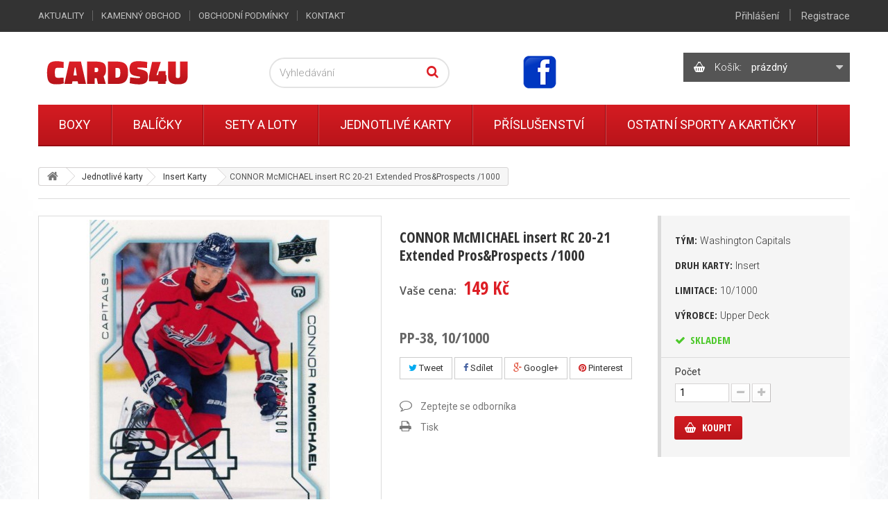

--- FILE ---
content_type: text/html; charset=utf-8
request_url: https://www.cards4u.cz/produkt/connor-mcmichael-insert-rc-20-21-extended-prosprospects-1000
body_size: 15233
content:
<!DOCTYPE HTML>
<!--[if lt IE 7]> <html class="no-js lt-ie9 lt-ie8 lt-ie7" lang="cs-cz"><![endif]-->
<!--[if IE 7]><html class="no-js lt-ie9 lt-ie8 ie7" lang="cs-cz"><![endif]-->
<!--[if IE 8]><html class="no-js lt-ie9 ie8" lang="cs-cz"><![endif]-->
<!--[if gt IE 8]> <html class="no-js ie9" lang="cs-cz"><![endif]-->
<html lang="cs-cz">
	<head>
		<meta charset="utf-8" />
		<title>CONNOR McMICHAEL insert RC 20-21 Extended Pros&amp;Prospects /1000 - CARDS4U</title>
		<meta name="description" content="PP-38, 10/1000" />
		<meta name="SKYPE_TOOLBAR" content="SKYPE_TOOLBAR_PARSER_COMPATIBLE" />
		<meta content="Kinet s.r.o." name="author"/>
		<meta name="robots" content="index,follow" />
		<meta name="viewport" content="width=device-width, minimum-scale=0.25, maximum-scale=1.6, initial-scale=1.0" />
		<meta name="apple-mobile-web-app-capable" content="yes" />
		<link rel="icon" type="image/vnd.microsoft.icon" href="/img/favicon.ico?1636039620" />
		<link rel="shortcut icon" type="image/x-icon" href="/img/favicon.ico?1636039620" />
		
					<link rel="canonical" href="https://www.cards4u.cz/produkt/connor-mcmichael-insert-rc-20-21-extended-prosprospects-1000"/>
		
		<meta property="og:site_name" content="CARDS4U"/>

					<meta property="og:title" content="CONNOR McMICHAEL insert RC 20-21 Extended Pros&amp;Prospects /1000"/>
			<meta property="og:image" content="https://www.cards4u.cz/6624-large_default/6624-connor-mcmichael-insert-rc-20-21-extended-prosprospects-1000.jpg"/>
			<meta property="og:url" content="https://www.cards4u.cz/produkt/connor-mcmichael-insert-rc-20-21-extended-prosprospects-1000"/>
							<meta property="og:description" content="PP-38, 10/1000"/>
					
		<link rel="search" type="application/opensearchdescription+xml" title="CARDS4U" href="https://www.cards4u.cz/opensearch.xml" />
			<link rel="stylesheet" href="https://www.cards4u.cz/themes/kinet-bootstrap/cache/v_34_285093fcbc0c01dfa0f3a58fedc1453d_all.css" type="text/css" media="all" />
			<link rel="stylesheet" href="https://www.cards4u.cz/themes/kinet-bootstrap/cache/v_34_b6595a2acc73173446ccc6699ad41c63_print.css" type="text/css" media="print" />
			<link rel="stylesheet" href="https://www.cards4u.cz/themes/kinet-bootstrap/cache/v_34_a715e8ba93c95f73a5d8ce8c4e2d4f29_screen.css" type="text/css" media="screen" />
		<script type="text/javascript">
var CUSTOMIZE_TEXTFIELD = 1;
var FancyboxI18nClose = 'Zavř&iacute;t';
var FancyboxI18nNext = 'Dal&scaron;&iacute;';
var FancyboxI18nPrev = 'Předchoz&iacute;';
var PS_CATALOG_MODE = false;
var ajax_allowed = true;
var ajaxsearch = true;
var allowBuyWhenOutOfStock = false;
var attrGroups = null;
var attribute_anchor_separator = '-';
var attributesCombinations = [];
var availableLaterValue = '';
var availableNowValue = '';
var baseDir = 'https://www.cards4u.cz/';
var baseUri = 'https://www.cards4u.cz/';
var blocksearch_type = 'top';
var confirm_report_message = 'Opravdu chcete nahlásit tento komentář?';
var contentOnly = false;
var currencyBlank = 1;
var currencyFormat = 2;
var currencyRate = 1;
var currencySign = 'Kč';
var currentDate = '2026-01-19 12:40:03';
var customerGroupWithoutTax = false;
var customizationFields = false;
var customizationIdMessage = 'Přizpůsobení #';
var default_eco_tax = 0;
var delete_txt = 'Odstránit';
var displayList = false;
var displayPrice = 0;
var doesntExist = 'Vyberte si variantu produktu.';
var doesntExistNoMore = 'Tento produkt není momentálně skladem';
var doesntExistNoMoreBut = 's těmito vlastnostmi, ale je k dispozici v jiném provedení.';
var ecotaxTax_rate = 0;
var fieldRequired = 'Vyplňte všechny požadované pole, pak uložte vlastní nastavení.';
var freeProductTranslation = 'Zdarma!';
var freeShippingTranslation = 'Doručení zdarma!';
var generated_date = 1768822801;
var group_reduction = 0;
var hasDeliveryAddress = false;
var idDefaultImage = 6624;
var id_lang = 1;
var id_product = 1911;
var img_dir = 'https://www.cards4u.cz/themes/kinet-bootstrap/img/';
var img_prod_dir = 'https://www.cards4u.cz/img/p/';
var img_ps_dir = 'https://www.cards4u.cz/img/';
var inStock = 'Skladem';
var instantsearch = false;
var isGuest = 0;
var isLogged = 0;
var isMobile = false;
var jqZoomEnabled = false;
var maxQuantityToAllowDisplayOfLastQuantityMessage = 0;
var minimalQuantity = 1;
var moderation_active = true;
var noTaxForThisProduct = false;
var oosHookJsCodeFunctions = [];
var page_name = 'product';
var placeholder_blocknewsletter = 'Zadejte e-mail';
var priceDisplayMethod = 0;
var priceDisplayPrecision = 0;
var productAvailableForOrder = true;
var productBasePriceTaxExcl = 123.140496;
var productBasePriceTaxExcluded = 123.140496;
var productHasAttributes = false;
var productPrice = 149;
var productPriceTaxExcluded = 123.140496;
var productPriceWithoutReduction = 149;
var productReference = '';
var productShowPrice = true;
var productUnitPriceRatio = 0;
var product_fileButtonHtml = 'Vybrat soubor';
var product_fileDefaultHtml = 'Nebyl vybrán žádný soubor';
var product_specific_price = [];
var productcomment_added = 'Váš komentář byl přidán!';
var productcomment_added_moderation = 'Váš komentář byl přidán a bude k dispozici po schválení moderátorem.';
var productcomment_ok = 'OK';
var productcomment_title = 'Nový komentář';
var productcomments_controller_url = 'https://www.cards4u.cz/komentare';
var productcomments_url_rewrite = true;
var quantitiesDisplayAllowed = false;
var quantityAvailable = 0;
var quickView = false;
var reduction_percent = 0;
var reduction_price = 0;
var removingLinkText = 'odstranit tento produkt z košíku';
var roundMode = 2;
var search_url = 'https://www.cards4u.cz/vyhledavani';
var secure_key = '758fc47b6fbce315643a70db88e8e9b2';
var sharing_img = 'https://www.cards4u.cz/6624/6624-connor-mcmichael-insert-rc-20-21-extended-prosprospects-1000.jpg';
var sharing_name = 'CONNOR McMICHAEL insert RC 20-21 Extended Pros&Prospects /1000';
var sharing_url = 'https://www.cards4u.cz/produkt/connor-mcmichael-insert-rc-20-21-extended-prosprospects-1000';
var specific_currency = false;
var specific_price = 0;
var static_token = '209ee9888439ba7ff7e4ba9d3410e057';
var stock_management = 1;
var taxRate = 21;
var toBeDetermined = 'Bude determinováno';
var token = '209ee9888439ba7ff7e4ba9d3410e057';
var uploading_in_progress = 'Probíhá nahrávání, čekejte...';
var usingSecureMode = true;
</script>

		<script type="text/javascript" src="https://www.cards4u.cz/themes/kinet-bootstrap/cache/v_29_540c62a93c8ee1df207a64cddfdee109.js"></script>
			<meta property="og:title" content="CONNOR McMICHAEL insert RC 20-21 Extended Pros&amp;Prospects /1000 - CARDS4U" />
<meta property="og:url" content="https://www.cards4u.cz/produkt/connor-mcmichael-insert-rc-20-21-extended-prosprospects-1000" />
<meta property="og:type" content="product" />
<meta property="og:site_name" content="CARDS4U" />
<meta property="og:description" content="PP-38, 10/1000" />
<meta property="og:email" content="" />
<meta property="og:phone_number" content="" />
<meta property="og:street-address" content="" />
<meta property="og:locality" content="" />
<meta property="og:country-name" content="" />
<meta property="og:postal-code" content="" />
<meta property="og:image" content="https://www.cards4u.cz/6624-large_default/6624-connor-mcmichael-insert-rc-20-21-extended-prosprospects-1000.jpg" />
<link rel="alternate" type="application/rss+xml" title="RSS Aktuality CARDS4U" href="https://www.cards4u.cz/aktuality?feed=1" />
<script type="text/javascript">
        
    (function (i, s, o, g, r, a, m) {
        i['GoogleAnalyticsObject'] = r;
        i[r] = i[r] || function () {
            (i[r].q = i[r].q || []).push(arguments)
        }, i[r].l = 1 * new Date();
        a = s.createElement(o),
                m = s.getElementsByTagName(o)[0];
        a.async = 1;
        a.src = g;
        m.parentNode.insertBefore(a, m)
    })(window, document, 'script', '//www.google-analytics.com/analytics.js', 'ga');
    

    ga('create', 'UA-67622699-2');

        ga('send', 'pageview');    
        </script>

		<link rel="stylesheet" href="https://fonts.googleapis.com/css?family=Open+Sans:300,600&amp;subset=latin,latin-ext" type="text/css" media="all" />
		<!--[if IE 8]>
		<script src="https://oss.maxcdn.com/libs/html5shiv/3.7.0/html5shiv.js"></script>
		<script src="https://oss.maxcdn.com/libs/respond.js/1.3.0/respond.min.js"></script>
		<![endif]-->
	</head>
	<body id="product" class="product product-1911 product-connor-mcmichael-insert-rc-20-21-extended-prosprospects-1000 category-131 category-insert-karty hide-left-column hide-right-column lang_cs">
	<!--[if lt IE 8]>
	<style type="text/css">
		#browser { font-family: Arial, Helvetica, sans-serif;font-size: 14px;line-height: 20px;color: #333333;background-color: #ffffff;padding: 15px 15px 5px 15px;border: 5px solid #F00000;margin: 10px auto;width: 950px; }
		#browser .text { padding: 0;margin: 0;width: 50%;float: left; }
		#browser p { margin: 0 0 10px 0; padding: 0; }
		#browser ul { padding: 0;margin: 0;width: 50%;list-style-type: none;float: right; }
		#browser ul li { float: right;text-align: center; }
		#browser ul li a { width: 90px;display: block;padding: 70px 0 10px 0;color: #333333;text-decoration: none; }
		#browser ul li a:hover { opacity: 0.7; }
		#browser ul li.firefox a { background: url(https://www.cards4u.cz/themes/kinet-bootstrap/img/browser/firefox.png) no-repeat center 5px; }
		#browser ul li.chrome a { background: url(https://www.cards4u.cz/themes/kinet-bootstrap/img/browser/chrome.png) no-repeat center 5px; }
		#browser ul li.safari a { background: url(https://www.cards4u.cz/themes/kinet-bootstrap/img/browser/safari.png) no-repeat center 5px; }
		#browser ul li.opera a { background: url(https://www.cards4u.cz/themes/kinet-bootstrap/img/browser/opera.png) no-repeat center 5px; }
		#browser ul li.ie a { background: url(https://www.cards4u.cz/themes/kinet-bootstrap/img/browser/explorer.png) no-repeat center 5px;}
		#browser .clear { clear: both; height: 1px; }
	</style>
	<div id="browser">
		<div class="text">
			<p><strong>Upozorněn&iacute;!</strong> Použ&iacute;v&aacute;te zastaralou verzi internetov&eacute;ho prohl&iacute;žeče. Vystavujete t&iacute;m svůj poč&iacute;tač bezpečnostn&iacute;m rizikům a z&aacute;roveň se V&aacute;m str&aacute;nka může zobrazovat s chybami.</p>
			<p>Kliknut&iacute;m na ikonu si můžete st&aacute;hnout aktu&aacute;ln&iacute; verzi prohl&iacute;žeče.</p>
		</div>
		<ul>
			<li class="safari">
				<a href="http://apple.com/safari/" target="_blank">Safari</a>
			</li>
			<li class="opera">
				<a href="http://opera.com/" target="_blank">Opera</a>
			</li>
			<li class="chrome">
				<a href="http://google.com/chrome/" target="_blank">Chrome</a>
			</li>
			<li class="firefox">
				<a href="https://www.mozilla.org/firefox/" target="_blank">Firefox</a>
			</li>
			<li class="ie">
				<a href="http://windows.microsoft.com/cs-cz/internet-explorer/download-ie" target="_blank">Explorer</a>
			</li>
		</ul>
		<div class="clear"></div>
	</div>
	<![endif]-->
			    <div id="wrapper">
		<div id="page">
                        			<div class="columns-container">
				<div id="columns" class="container">
											
<!-- Breadcrumb -->
<div class="breadcrumb clearfix"><a class="home" href="/" title="Zpět na hlavn&iacute; str&aacute;nku"><i class="icon-home"></i></a><span class="navigation-pipe">&gt;</span><span class="navigation_page"><span itemscope itemtype="http://data-vocabulary.org/Breadcrumb"><a itemprop="url" href="https://www.cards4u.cz/jednotlive-karty/" title="Jednotliv&eacute; karty" ><span itemprop="title">Jednotliv&eacute; karty</span></a></span><span class="navigation-pipe">></span><span itemscope itemtype="http://data-vocabulary.org/Breadcrumb"><a itemprop="url" href="https://www.cards4u.cz/insert-karty/" title="Insert Karty" ><span itemprop="title">Insert Karty</span></a></span><span class="navigation-pipe">></span>CONNOR McMICHAEL insert RC 20-21 Extended Pros&Prospects /1000</span></div>

<!-- /Breadcrumb -->

										<div id="slider_row" class="row">
						<div id="top_column" class="center_column col-xs-12 col-sm-12"></div>
					</div>
					<div class="row">
                                                												<div id="center_column" class="center_column col-xs-12 col-sm-12">
	

							<div itemscope itemtype="http://schema.org/Product">
	<div class="primary_block row">
					<div class="container">
				<div class="top-hr"></div>
			</div>
						        <div class="left-part col-sm-8 col-md-9 col-lg-9">
            <div class="row">
		<!-- center infos -->
		<div class="pb-center-column col-sm-12 col-md-5 col-lg-5">
						<h1 itemprop="name">CONNOR McMICHAEL insert RC 20-21 Extended Pros&amp;Prospects /1000</h1>
			<a href="https://www.cards4u.cz/produkt/connor-mcmichael-insert-rc-20-21-extended-prosprospects-1000" itemprop="url"></a>
			<p id="product_reference" style="display: none;">
				<label>K&oacute;d produktu: </label>
				<span class="editable" itemprop="sku"></span>
			</p>
			                									<link itemprop="itemCondition" href="http://schema.org/NewCondition"/>
					
										<!-- prices block -->                
                                <div class="content_prices clearfix">
													<!-- prices -->
							<div class="clearfix">
                                <p id="old_price" class="hidden"><span class="price_label">Běžn&aacute; cena:</span><span id="old_price_display"></span></p>
                                <p id="reduction_percent"  style="display:none;"><span class="price_label">Sleva</span><span id="reduction_percent_display" class="reduction_value price"></span></p>
                                <p id="reduction_amount"  style="display:none"><span class="price_label">u&scaron;etř&iacute;te</span><span id="reduction_amount_display" class="reduction_value price"></span></p>
								<p class="our_price_display" itemprop="offers" itemscope itemtype="http://schema.org/Offer"><link itemprop="availability" href="http://schema.org/InStock"/><span class="price_label">Va&scaron;e cena:</span><span id="our_price_display" class="price" itemprop="price">149 Kč</span><meta itemprop="priceCurrency" content="CZK" /></p>


															</div> <!-- end prices -->
																											 
						
					</div> <!-- end content_prices -->
                
							<div id="short_description_block">
											<div id="short_description_content" class="rte align_justify" itemprop="description"><h2>PP-38, 10/1000</h2></div>
					
											<p class="buttons_bottom_block">
							<a href="javascript:{}" class="button">
								V&iacute;ce informac&iacute;
							</a>
						</p>
										<!---->
				</div> <!-- end short_description_block -->
										<p class="socialsharing_product list-inline no-print">
					<button data-type="twitter" type="button" class="btn btn-default btn-twitter social-sharing">
				<i class="icon-twitter"></i> Tweet
				<!-- <img src="https://www.cards4u.cz/modules/socialsharing/img/twitter.gif" alt="Tweet" /> -->
			</button>
							<button data-type="facebook" type="button" class="btn btn-default btn-facebook social-sharing">
				<i class="icon-facebook"></i> Sdílet
				<!-- <img src="https://www.cards4u.cz/modules/socialsharing/img/facebook.gif" alt="Facebook Like" /> -->
			</button>
							<button data-type="google-plus" type="button" class="btn btn-default btn-google-plus social-sharing">
				<i class="icon-google-plus"></i> Google+
				<!-- <img src="https://www.cards4u.cz/modules/socialsharing/img/google.gif" alt="Google Plus" /> -->
			</button>
							<button data-type="pinterest" type="button" class="btn btn-default btn-pinterest social-sharing">
				<i class="icon-pinterest"></i> Pinterest
				<!-- <img src="https://www.cards4u.cz/modules/socialsharing/img/pinterest.gif" alt="Pinterest" /> -->
			</button>
			</p>
 
<!--  /Module ProductComments -->
							<!-- usefull links-->
				<ul id="usefull_link_block" class="clearfix no-print">
					<li class="productenquire dotaz_na_produkt">
    <a id="enquire_product_button" href="#enquire">Zeptejte se odborníka</a>
    
    
    

    <script type="text/javascript">
        
        $('document').ready(function () {
            var typFormu = 'enquiry';

            function validateEmail(email) {
                var re = /^([\w-]+(?:\.[\w-]+)*)@((?:[\w-]+\.)*\w[\w-]{0,66})\.([a-z]{2,6}(?:\.[a-z]{2})?)$/i;
                return re.test(email);
            }

            $('#enquire_product_button,#rezervuj_product_button,#nadotaz_product_button').fancybox({
                autoSize : false,
                width : 600,
                height : 'auto',
                href: '#enquire_product_box',
                hideOnContentClick: false,
                beforeLoad: function () {
                    if (this.element && this.element.attr('id') == "rezervuj_product_button")
                        typFormu = 'rezervace';
                    else if (this.element && this.element.attr('id') == "nadotaz_product_button")
                        typFormu = 'nadotaz';
                    else typFormu = 'enquiry';

                    if (typFormu == 'rezervace') {
                        
                        $("#enquire_form_nadpis").text("Rezervace");
                        $("#comment").text("Prosím o rezervaci zboží:\nCONNOR McMICHAEL insert RC 20-21 Extended Pros&amp;Prospects /1000\n\nPočet kusů: ");
                        $("input[name='action']").val("rezervace");
                        
                    } else if (typFormu == 'nadotaz') {
                        
                        $("#enquire_form_nadpis").text("Dotaz na dostupnost zboží");
                        $("#comment").text("Dotaz na dostupnost zboží CONNOR McMICHAEL insert RC 20-21 Extended Pros&amp;Prospects /1000.");
                        $("input[name='action']").val("nadotaz");
                        
                    } else {
                        
                        $("#enquire_form_nadpis").text("Zeptejte se odborníka");
                        $("#comment").text("");
                        $("input[name='action']").val("enquire");
                        
                    }
                }
            });

            $('#enquireProduct').click(function () {
                var datas = '';
                                var name = $('#your_name').val();
                var email = $('#your_email').val();
                if (name == '')datas += 'Zadejte prosím Vaše jméno';
                if (email == '')datas += (name == '' ? '<br/>' : '' ) + 'Zadejte prosím Váš e-mail';
                if (email != '') if (!validateEmail(email))datas += (name == '' ? '<br/>' : '' ) + 'Zadejte prosím validní e-mail';
                                if ($('#comment').val() == '') datas += (name == '' || email == '' ? '<br/>' : '' ) + 'Zadejte prosím nějaký text';
                
                //console.log(datas);
                if (datas == '') {
                    $.ajax({
                                url: $('#penq').attr('action'), 
                                type: "POST",
                                headers: {"cache-control": "no-cache"},
                                data: 'ajax=1&' + $('#penq').serialize(),
                                dataType: "html",
                                success: function (result) {
                                    
                                    if (result) {
                                        if (typFormu == 'rezervace') {
                                            $("#comment").val("Prosím o rezervaci zboží:\nCONNOR McMICHAEL insert RC 20-21 Extended Pros&amp;Prospects /1000\n\nPočet kusů: ");
                                        } else if (typFormu == 'nadotaz') {
                                            $("#comment").val("Dotaz na zboží CONNOR McMICHAEL insert RC 20-21 Extended Pros&amp;Prospects /1000.");
                                        } else {
                                            $("#comment").val("");
                                        }
                                                                                $('#your_name').val('');
                                        $('#your_email').val('');
                                                                                $('#product_enq_form_error').text('');
                                        $.fancybox.close();
                                        var msg = "";

                                        if (typFormu == 'rezervace') {
                                            msg = "Vaše rezervace byla úspěšně odeslána.";
                                        } else if (typFormu == 'nadotaz') {
                                            msg = "Váš dotaz na produkt byl úspěšně odeslán.";
                                        } else {
                                            msg = "Vaše otázka byla úspěšně odeslána.";
                                        }

                                        var title = $("#enquire_form_nadpis").text();
                                        fancyMsgBox(msg, title);
                                    } else {
                                        if (typFormu == 'rezervace') {
                                            $('#product_enq_form_error').text("Vaši rezervaci se nepodařilo odeslat.");
                                        } else if (typFormu == 'nadotaz') {
                                            $('#product_enq_form_error').text("Váš dotaz se nepodařilo odeslat.");
                                        } else {
                                            $('#product_enq_form_error').text("Vaši otázku se nepodařilo odeslat.");
                                        }
                                    }
                                    
                                }
                            }
                    )
                    ;
                } else {
                    $('#product_enq_form_error').html(datas);
                }
            });

            //triger on hash
            if (window.location.href.search("#enquire") !== -1) {
                $('#enquire_product_button').trigger('click');
            }
            if (window.location.href.search("#nadotaz") !== -1) {
                $('#nadotaz_product_button').trigger('click');
            }
            if (window.location.href.search("#rezervace") !== -1) {
                $('#rezervuj_product_button').trigger('click');
            }
        });
        
    </script>
    <!--googleoff: all-->
    <div style="display: none;" class="noindex">
        <div id="enquire_product_box" class="enquire_product_form">
            <h2 class="title clearfix" id="enquire_form_nadpis">Zeptejte se odborníka</h2>

            <div class="row">
            <div class="product clearfix col-xs-12 col-sm-6">
                <img src="https://www.cards4u.cz/6624-medium_default/6624-connor-mcmichael-insert-rc-20-21-extended-prosprospects-1000.jpg" height="125" width="125" alt="CONNOR McMICHAEL insert RC 20-21 Extended Pros&amp;Prospects /1000"/>

                <div class="product_desc">
                    <p class="product_name"><strong>CONNOR McMICHAEL insert RC 20-21 Extended Pros&Prospects /1000</strong></p>
                    <h2>PP-38, 10/1000</h2>
                </div>
            </div>

            <form method="post" action="https://www.cards4u.cz/dotaz-na-zbozi" id="penq" class="col-xs-12 col-sm-6">
                <input name="action" type="hidden" value="enquire"/>
                <input name="secure_key" type="hidden" value="0885163c9d54243c18cb97a6b414f452"/>

                <div class="form_container">
                    <div id="product_enq_form_error"></div>

                                            <p class="text">
                            <label for="your_name">Vaše jméno
                                <sup class="required">*</sup> :</label>
                            <input id="your_name" name="name" type="text" value=""/>
                        </p>
                        <p class="text">
                            <label for="your_email">E-mail, na který odpovíme
                                <sup class="required">*</sup> :</label>
                            <input id="your_email" name="email" type="text" value=""/>
                        </p>
                    
                    <p class="text">
                        <label for="comment">Text zprávy
                            <sup class="required">*</sup> :</label>
                        <textarea id="comment" name="comment"></textarea>
                    </p>

                    <p class="txt_required">
                        <sup class="required">*</sup> Povinné
                    </p>
                </div>

                <p class="submit">
                    <input id="id_enquire_comment_send" name="id_product" type="hidden" value="1911"/>
                    <input id="enquireProduct" class="button" name="sendEmail" type="button" value="Odeslat"/>
                    <input id="enquireProductCancel" onclick="$('#product_enq_form_error').text('');$.fancybox.close();" class="button" name="Cancel" type="button" value="Storno"/>
                </p>
            </form>
        </div>            
        </div>
</div>
        <!--googleon: all-->
</li>
					<li class="print">
						<a href="javascript:print();">
							Tisk
						</a>
					</li>
									</ul>
					</div>
		<!-- end center infos-->
                <!-- left infos-->
                <div class="pb-left-column col-sm-12 col-md-7 col-lg-7">
                    <!-- product img-->
                    <div id="image-block" class="clearfix">

                                                    <span id="view_full_size">
													<img id="bigpic" itemprop="image" src="https://www.cards4u.cz/6624-large_default/6624-connor-mcmichael-insert-rc-20-21-extended-prosprospects-1000.jpg" title="CONNOR McMICHAEL insert RC 20-21 Extended Pros&amp;Prospects /1000" alt="CONNOR McMICHAEL insert RC 20-21 Extended Pros&amp;Prospects /1000" width="483" height="483"/>
							                            <span class="span_link no-print"></span>
                                                					</span>
                        <div id="product-flags">
   
     </div>
                    </div> <!-- end image-block -->
                                            <!-- thumbnails -->
                        <div id="views_block" class="clearfix hidden">
                                                        <div id="thumbs_list">
                                <ul id="thumbs_list_frame">
                                                                                                                                                                                                                                                                                                            <li id="thumbnail_6624" class="last">
                                                <a href="https://www.cards4u.cz/6624-thickbox_default/6624-connor-mcmichael-insert-rc-20-21-extended-prosprospects-1000.jpg"	data-fancybox-group="other-views" class="fancybox shown" title="CONNOR McMICHAEL insert RC 20-21 Extended Pros&amp;Prospects /1000">
                                                    <img class="img-responsive" id="thumb_6624" src="https://www.cards4u.cz/6624-cart_default/6624-connor-mcmichael-insert-rc-20-21-extended-prosprospects-1000.jpg" alt="CONNOR McMICHAEL insert RC 20-21 Extended Pros&amp;Prospects /1000" title="CONNOR McMICHAEL insert RC 20-21 Extended Pros&amp;Prospects /1000" height="88" width="88" />
                                                </a>
                                            </li>
                                                                                                            </ul>
                            </div> <!-- end thumbs_list -->
                                                    </div> <!-- end views-block -->
                        <!-- end thumbnails -->
                                        

                                    </div> <!-- end pb-left-column -->
                <!-- end left infos-->
            </div>
        </div>
		<!-- pb-right-column-->
		<div class="pb-right-column col-xs-12 col-sm-4 col-md-3 col-lg-3">
						<!-- add to cart form-->
			<form id="buy_block" action="https://www.cards4u.cz/nakupni-kosik" method="post">
				<!-- hidden datas -->
				<p class="hidden">
					<input type="hidden" name="token" value="209ee9888439ba7ff7e4ba9d3410e057" />
					<input type="hidden" name="id_product" value="1911" id="product_page_product_id" />
					<input type="hidden" name="add" value="1" />
					<input type="hidden" name="id_product_attribute" id="idCombination" value="" />
				</p>
				<div class="box-info-product">
					<div class="product_attributes clearfix">
                    <!-- Data sheet -->
            <div id="features">
                                                                        <fieldset class="attribute_fieldset">
<label class="attribute_label">
Tým:&nbsp;<span class="attrValue">Washington Capitals</span>
</label>
                        </fieldset>
                                                                                                    <fieldset class="attribute_fieldset">
<label class="attribute_label">
Druh karty:&nbsp;<span class="attrValue">Insert</span>
</label>
                        </fieldset>
                                                                                                    <fieldset class="attribute_fieldset">
<label class="attribute_label">
Limitace:&nbsp;<span class="attrValue">10/1000</span>
</label>
                        </fieldset>
                                                                                                    <fieldset class="attribute_fieldset">
<label class="attribute_label">
Výrobce:&nbsp;<span class="attrValue">Upper Deck</span>
</label>
                        </fieldset>
                                                            </div>
            <!--end Data sheet -->
        

											</div> <!-- end product_attributes -->
					<div class="box-cart-bottom">
                                                <!-- availability or doesntExist -->
                                                <p id="availability_statut">
                                                        
                                                        <span id="availability_value" class="label label-success">
                                             Skladem                                        </span>
                                                </p>
                                                                                                        
                                                        <p class="warning_inline" id="last_quantities" style="display: none" >Upozorněn&iacute;: posledn&iacute; kus skladem!</p>
                                                                                                <p id="availability_date" style="display: none;">
                                                        <span id="availability_date_label">Datum dostupnosti:</span>
                                                        <span id="availability_date_value"></span>
                                                </p>
                                                <!-- Out of stock hook -->
                                                <div id="oosHook" style="display: none;">
                                                        
                                                </div>

						<!-- quantity wanted -->
												<p id="quantity_wanted_p">
							<label>Počet</label>
							<input type="text" name="qty" id="quantity_wanted" class="text" value="1" />
							<a href="#" data-field-qty="qty" class="btn btn-default button-minus product_quantity_down">
								<span><i class="icon-minus"></i></span>
							</a>
							<a href="#" data-field-qty="qty" class="btn btn-default button-plus product_quantity_up">
								<span><i class="icon-plus"></i></span>
							</a>
							<span class="clearfix"></span>
						</p>
												<!-- minimal quantity wanted -->
						<p id="minimal_quantity_wanted_p" style="display: none;">
							Minim&aacute;ln&iacute; množstv&iacute; pro objedn&aacute;n&iacute; je <b id="minimal_quantity_label">1</b>
						</p>
                                                
                                                
						<div>
							<p id="add_to_cart" class="buttons_bottom_block no-print">
								<button type="submit" name="Submit" class="exclusive" >
									<span>Koupit</span>
								</button>
                                                                <span class="attribute_needed">Vyberte si variantu produktu</span>
							</p>
						</div>
                        											</div> <!-- end box-cart-bottom -->
				</div> <!-- end box-info-product -->
			</form>
			                                                
		</div> <!-- end pb-right-column-->
	</div> <!-- end primary_block -->
						<!-- More info -->
			<section class="page-product-box prod-more-info">
				<h3 class="page-product-heading">V&iacute;ce informac&iacute;</h3>									<!-- full description -->
					<div class="rte"><h2>PP-38, 10/1000</h2></div>

                    			</section>
			<!--end  More info -->
		        
        				<!--HOOK_PRODUCT_TAB -->
		<section class="page-product-box prod-product-tab">
			
<h3 id="#idTab5" class="idTabHrefShort page-product-heading">Recenze produktu</h3> 
			<!--googleoff: all-->
<div id="idTab5">
	<div id="product_comments_block_tab" class="noindex">
								<p class="align_center">Tento produkt zatím nikdo nehodnotil.</p>
						</div> <!-- #product_comments_block_tab -->
</div>

<!-- Fancybox -->
<div style="display: none;" class="noindex">
	<div id="new_comment_form">
		<form id="id_new_comment_form" action="#">
			<h2 class="page-subheading">
				Napsat recenzi
			</h2>
			<div class="row">
									<div class="product clearfix  col-xs-12 col-sm-6">
						<img src="https://www.cards4u.cz/6624-medium_default/6624-connor-mcmichael-insert-rc-20-21-extended-prosprospects-1000.jpg" height="125" width="125" alt="CONNOR McMICHAEL insert RC 20-21 Extended Pros&amp;Prospects /1000" />
						<div class="product_desc">
							<p class="product_name">
								<strong>CONNOR McMICHAEL insert RC 20-21 Extended Pros&Prospects /1000</strong>
							</p>
							<h2>PP-38, 10/1000</h2>
						</div>
					</div>
								<div class="new_comment_form_content col-xs-12 col-sm-6">
					<div id="new_comment_form_error" class="error" style="display: none;">
						<ul></ul>
					</div>
											<ul id="criterions_list">
													<li>
								<label>Hodnocení:</label>
								<div class="star_content">
									<input class="star" type="radio" name="criterion[1]" value="1" />
									<input class="star" type="radio" name="criterion[1]" value="2" />
									<input class="star" type="radio" name="criterion[1]" value="3" checked="checked" />
									<input class="star" type="radio" name="criterion[1]" value="4" />
									<input class="star" type="radio" name="criterion[1]" value="5" />
								</div>
								<div class="clearfix"></div>
							</li>
												</ul>
										<label for="comment_title">
						Název: <sup class="required">*</sup>
					</label>
					<input id="comment_title" name="title" type="text" value=""/>
					<label for="content">
						Komentář: <sup class="required">*</sup>
					</label>
					<textarea id="content" name="content"></textarea>
										<div id="new_comment_form_footer">
						<input id="id_product_comment_send" name="id_product" type="hidden" value='1911' />
						<p class="fl required"><sup>*</sup> Povinná pole</p>
						<p class="fr">
							<button id="submitNewMessage" name="submitMessage" type="submit" class="button">
								<span>Odeslat</span>
							</button>
							<a class="closefb button" href="#">
								Storno
							</a>
						</p>
						<div class="clearfix"></div>
					</div> <!-- #new_comment_form_footer -->
				</div>
			</div>
		</form><!-- /end new_comment_form_content -->
	</div>
</div>
<!-- End fancybox -->
<!--googleon: all-->

		</section>
		<!--end HOOK_PRODUCT_TAB -->
				<section class="page-product-box blockproductscategory">
	<h3 class="productscategory_h3 page-product-heading">Další produkty v kategorii</h3>
	<div id="productscategory_list" class="clearfix">
		<ul id="bxslider1" class="bxslider clearfix">
					<li class="product-box item">
				<a href="https://www.cards4u.cz/produkt/jake-oettinger-sp-insert-rc-20-21-allure-rookie" class="lnk_img product-image" title="JAKE OETTINGER SP insert RC 20-21 Allure Rookie"><img src="https://www.cards4u.cz/5787-home_default/5787-jake-oettinger-sp-insert-rc-20-21-allure-rookie.jpg" alt="JAKE OETTINGER SP insert RC 20-21 Allure Rookie" /></a>
				<h2 class="product-name">
					<a href="https://www.cards4u.cz/produkt/jake-oettinger-sp-insert-rc-20-21-allure-rookie" title="JAKE OETTINGER SP insert RC 20-21 Allure Rookie">JAKE OETTINGER SP insert RC 20-21 Allure...</a>
				</h2>
									<p class="price_display">
					
						<span class="price">119 Kč</span>
					
					</p>
								<div class="clearfix" style="margin-top:5px">
					                        <div class="no-print">
                            <span class="exclusive button ajax_add_to_cart_button btn  disabled">
                                <span>Koupit</span>
                            </span>
                        </div>
									</div>
			</li>
					<li class="product-box item">
				<a href="https://www.cards4u.cz/produkt/jason-robertson-sp-insert-rc-20-21-allure-rookie" class="lnk_img product-image" title="JASON ROBERTSON SP insert RC 20-21 Allure Rookie"><img src="https://www.cards4u.cz/5823-home_default/5823-jason-robertson-sp-insert-rc-20-21-allure-rookie.jpg" alt="JASON ROBERTSON SP insert RC 20-21 Allure Rookie" /></a>
				<h2 class="product-name">
					<a href="https://www.cards4u.cz/produkt/jason-robertson-sp-insert-rc-20-21-allure-rookie" title="JASON ROBERTSON SP insert RC 20-21 Allure Rookie">JASON ROBERTSON SP insert RC 20-21 Allure...</a>
				</h2>
									<p class="price_display">
					
						<span class="price">119 Kč</span>
					
					</p>
								<div class="clearfix" style="margin-top:5px">
					                        <div class="no-print">
                            <span class="exclusive button ajax_add_to_cart_button btn  disabled">
                                <span>Koupit</span>
                            </span>
                        </div>
									</div>
			</li>
					<li class="product-box item">
				<a href="https://www.cards4u.cz/produkt/philipp-kurashev-sp-insert-rc-20-21-allure-rookie" class="lnk_img product-image" title="PHILIPP KURASHEV SP insert RC 20-21 Allure Rookie"><img src="https://www.cards4u.cz/5873-home_default/5873-philipp-kurashev-sp-insert-rc-20-21-allure-rookie.jpg" alt="PHILIPP KURASHEV SP insert RC 20-21 Allure Rookie" /></a>
				<h2 class="product-name">
					<a href="https://www.cards4u.cz/produkt/philipp-kurashev-sp-insert-rc-20-21-allure-rookie" title="PHILIPP KURASHEV SP insert RC 20-21 Allure Rookie">PHILIPP KURASHEV SP insert RC 20-21 Allure...</a>
				</h2>
									<p class="price_display">
					
						<span class="price">99 Kč</span>
					
					</p>
								<div class="clearfix" style="margin-top:5px">
											<div class="no-print">
							<a class="exclusive button btn ajax_add_to_cart_button" href="https://www.cards4u.cz/nakupni-kosik?qty=1&amp;id_product=1236&amp;token=209ee9888439ba7ff7e4ba9d3410e057&amp;add=" data-id-product="1236" title="Koupit">
								<span>Koupit</span>
							</a>
						</div>
                    				</div>
			</li>
					<li class="product-box item">
				<a href="https://www.cards4u.cz/produkt/jonas-johansson-sp-insert-rc-20-21-allure-rookie" class="lnk_img product-image" title="JONAS JOHANSSON SP insert RC 20-21 Allure Rookie"><img src="https://www.cards4u.cz/5816-home_default/5816-jonas-johansson-sp-insert-rc-20-21-allure-rookie.jpg" alt="JONAS JOHANSSON SP insert RC 20-21 Allure Rookie" /></a>
				<h2 class="product-name">
					<a href="https://www.cards4u.cz/produkt/jonas-johansson-sp-insert-rc-20-21-allure-rookie" title="JONAS JOHANSSON SP insert RC 20-21 Allure Rookie">JONAS JOHANSSON SP insert RC 20-21 Allure...</a>
				</h2>
									<p class="price_display">
					
						<span class="price">99 Kč</span>
					
					</p>
								<div class="clearfix" style="margin-top:5px">
											<div class="no-print">
							<a class="exclusive button btn ajax_add_to_cart_button" href="https://www.cards4u.cz/nakupni-kosik?qty=1&amp;id_product=1178&amp;token=209ee9888439ba7ff7e4ba9d3410e057&amp;add=" data-id-product="1178" title="Koupit">
								<span>Koupit</span>
							</a>
						</div>
                    				</div>
			</li>
					<li class="product-box item">
				<a href="https://www.cards4u.cz/produkt/nick-robertson-sp-insert-rc-20-21-allure-rookie" class="lnk_img product-image" title="NICK ROBERTSON SP insert RC 20-21 Allure Rookie"><img src="https://www.cards4u.cz/5788-home_default/5788-nick-robertson-sp-insert-rc-20-21-allure-rookie.jpg" alt="NICK ROBERTSON SP insert RC 20-21 Allure Rookie" /></a>
				<h2 class="product-name">
					<a href="https://www.cards4u.cz/produkt/nick-robertson-sp-insert-rc-20-21-allure-rookie" title="NICK ROBERTSON SP insert RC 20-21 Allure Rookie">NICK ROBERTSON SP insert RC 20-21 Allure...</a>
				</h2>
									<p class="price_display">
					
						<span class="price">79 Kč</span>
					
					</p>
								<div class="clearfix" style="margin-top:5px">
											<div class="no-print">
							<a class="exclusive button btn ajax_add_to_cart_button" href="https://www.cards4u.cz/nakupni-kosik?qty=1&amp;id_product=1153&amp;token=209ee9888439ba7ff7e4ba9d3410e057&amp;add=" data-id-product="1153" title="Koupit">
								<span>Koupit</span>
							</a>
						</div>
                    				</div>
			</li>
					<li class="product-box item">
				<a href="https://www.cards4u.cz/produkt/anthony-angelo-sp-insert-rc-20-21-allure-rookie" class="lnk_img product-image" title="ANTHONY ANGELO SP insert RC 20-21 Allure Rookie"><img src="https://www.cards4u.cz/5796-home_default/5796-anthony-angelo-sp-insert-rc-20-21-allure-rookie.jpg" alt="ANTHONY ANGELO SP insert RC 20-21 Allure Rookie" /></a>
				<h2 class="product-name">
					<a href="https://www.cards4u.cz/produkt/anthony-angelo-sp-insert-rc-20-21-allure-rookie" title="ANTHONY ANGELO SP insert RC 20-21 Allure Rookie">ANTHONY ANGELO SP insert RC 20-21 Allure...</a>
				</h2>
									<p class="price_display">
					
						<span class="price">79 Kč</span>
					
					</p>
								<div class="clearfix" style="margin-top:5px">
											<div class="no-print">
							<a class="exclusive button btn ajax_add_to_cart_button" href="https://www.cards4u.cz/nakupni-kosik?qty=1&amp;id_product=1161&amp;token=209ee9888439ba7ff7e4ba9d3410e057&amp;add=" data-id-product="1161" title="Koupit">
								<span>Koupit</span>
							</a>
						</div>
                    				</div>
			</li>
					<li class="product-box item">
				<a href="https://www.cards4u.cz/produkt/gustav-lindstrom-sp-insert-rc-20-21-allure-rookie" class="lnk_img product-image" title="GUSTAV LINDSTROM SP insert RC 20-21 Allure Rookie"><img src="https://www.cards4u.cz/5824-home_default/5824-gustav-lindstrom-sp-insert-rc-20-21-allure-rookie.jpg" alt="GUSTAV LINDSTROM SP insert RC 20-21 Allure Rookie" /></a>
				<h2 class="product-name">
					<a href="https://www.cards4u.cz/produkt/gustav-lindstrom-sp-insert-rc-20-21-allure-rookie" title="GUSTAV LINDSTROM SP insert RC 20-21 Allure Rookie">GUSTAV LINDSTROM SP insert RC 20-21 Allure...</a>
				</h2>
									<p class="price_display">
					
						<span class="price">69 Kč</span>
					
					</p>
								<div class="clearfix" style="margin-top:5px">
											<div class="no-print">
							<a class="exclusive button btn ajax_add_to_cart_button" href="https://www.cards4u.cz/nakupni-kosik?qty=1&amp;id_product=1184&amp;token=209ee9888439ba7ff7e4ba9d3410e057&amp;add=" data-id-product="1184" title="Koupit">
								<span>Koupit</span>
							</a>
						</div>
                    				</div>
			</li>
					<li class="product-box item">
				<a href="https://www.cards4u.cz/produkt/alexander-true-sp-insert-rc-20-21-allure-rookie" class="lnk_img product-image" title="ALEXANDER TRUE SP insert RC 20-21 Allure Rookie"><img src="https://www.cards4u.cz/5786-home_default/5786-alexander-true-sp-insert-rc-20-21-allure-rookie.jpg" alt="ALEXANDER TRUE SP insert RC 20-21 Allure Rookie" /></a>
				<h2 class="product-name">
					<a href="https://www.cards4u.cz/produkt/alexander-true-sp-insert-rc-20-21-allure-rookie" title="ALEXANDER TRUE SP insert RC 20-21 Allure Rookie">ALEXANDER TRUE SP insert RC 20-21 Allure...</a>
				</h2>
									<p class="price_display">
					
						<span class="price">59 Kč</span>
					
					</p>
								<div class="clearfix" style="margin-top:5px">
											<div class="no-print">
							<a class="exclusive button btn ajax_add_to_cart_button" href="https://www.cards4u.cz/nakupni-kosik?qty=1&amp;id_product=1151&amp;token=209ee9888439ba7ff7e4ba9d3410e057&amp;add=" data-id-product="1151" title="Koupit">
								<span>Koupit</span>
							</a>
						</div>
                    				</div>
			</li>
					<li class="product-box item">
				<a href="https://www.cards4u.cz/produkt/artem-zagidulin-sp-insert-rc-20-21-allure-rookie" class="lnk_img product-image" title="ARTEM ZAGIDULIN SP insert RC 20-21 Allure Rookie"><img src="https://www.cards4u.cz/5867-home_default/5867-artem-zagidulin-sp-insert-rc-20-21-allure-rookie.jpg" alt="ARTEM ZAGIDULIN SP insert RC 20-21 Allure Rookie" /></a>
				<h2 class="product-name">
					<a href="https://www.cards4u.cz/produkt/artem-zagidulin-sp-insert-rc-20-21-allure-rookie" title="ARTEM ZAGIDULIN SP insert RC 20-21 Allure Rookie">ARTEM ZAGIDULIN SP insert RC 20-21 Allure...</a>
				</h2>
									<p class="price_display">
					
						<span class="price">79 Kč</span>
					
					</p>
								<div class="clearfix" style="margin-top:5px">
											<div class="no-print">
							<a class="exclusive button btn ajax_add_to_cart_button" href="https://www.cards4u.cz/nakupni-kosik?qty=1&amp;id_product=1230&amp;token=209ee9888439ba7ff7e4ba9d3410e057&amp;add=" data-id-product="1230" title="Koupit">
								<span>Koupit</span>
							</a>
						</div>
                    				</div>
			</li>
					<li class="product-box item">
				<a href="https://www.cards4u.cz/produkt/olli-juolevi-sp-insert-rc-20-21-allure-rookie" class="lnk_img product-image" title="OLLI JUOLEVI SP insert RC 20-21 Allure Rookie"><img src="https://www.cards4u.cz/5868-home_default/5868-olli-juolevi-sp-insert-rc-20-21-allure-rookie.jpg" alt="OLLI JUOLEVI SP insert RC 20-21 Allure Rookie" /></a>
				<h2 class="product-name">
					<a href="https://www.cards4u.cz/produkt/olli-juolevi-sp-insert-rc-20-21-allure-rookie" title="OLLI JUOLEVI SP insert RC 20-21 Allure Rookie">OLLI JUOLEVI SP insert RC 20-21 Allure Rookie</a>
				</h2>
									<p class="price_display">
					
						<span class="price">79 Kč</span>
					
					</p>
								<div class="clearfix" style="margin-top:5px">
											<div class="no-print">
							<a class="exclusive button btn ajax_add_to_cart_button" href="https://www.cards4u.cz/nakupni-kosik?qty=1&amp;id_product=1231&amp;token=209ee9888439ba7ff7e4ba9d3410e057&amp;add=" data-id-product="1231" title="Koupit">
								<span>Koupit</span>
							</a>
						</div>
                    				</div>
			</li>
					<li class="product-box item">
				<a href="https://www.cards4u.cz/produkt/lucas-carlsson-sp-insert-rc-20-21-allure-rookie" class="lnk_img product-image" title="LUCAS CARLSSON SP insert RC 20-21 Allure Rookie"><img src="https://www.cards4u.cz/5870-home_default/5870-lucas-carlsson-sp-insert-rc-20-21-allure-rookie.jpg" alt="LUCAS CARLSSON SP insert RC 20-21 Allure Rookie" /></a>
				<h2 class="product-name">
					<a href="https://www.cards4u.cz/produkt/lucas-carlsson-sp-insert-rc-20-21-allure-rookie" title="LUCAS CARLSSON SP insert RC 20-21 Allure Rookie">LUCAS CARLSSON SP insert RC 20-21 Allure...</a>
				</h2>
									<p class="price_display">
					
						<span class="price">69 Kč</span>
					
					</p>
								<div class="clearfix" style="margin-top:5px">
											<div class="no-print">
							<a class="exclusive button btn ajax_add_to_cart_button" href="https://www.cards4u.cz/nakupni-kosik?qty=1&amp;id_product=1233&amp;token=209ee9888439ba7ff7e4ba9d3410e057&amp;add=" data-id-product="1233" title="Koupit">
								<span>Koupit</span>
							</a>
						</div>
                    				</div>
			</li>
					<li class="product-box item">
				<a href="https://www.cards4u.cz/produkt/egor-zamula-sp-insert-rc-20-21-allure-rookie" class="lnk_img product-image" title="EGOR ZAMULA SP insert RC 20-21 Allure Rookie"><img src="https://www.cards4u.cz/5869-home_default/5869-egor-zamula-sp-insert-rc-20-21-allure-rookie.jpg" alt="EGOR ZAMULA SP insert RC 20-21 Allure Rookie" /></a>
				<h2 class="product-name">
					<a href="https://www.cards4u.cz/produkt/egor-zamula-sp-insert-rc-20-21-allure-rookie" title="EGOR ZAMULA SP insert RC 20-21 Allure Rookie">EGOR ZAMULA SP insert RC 20-21 Allure Rookie</a>
				</h2>
									<p class="price_display">
					
						<span class="price">59 Kč</span>
					
					</p>
								<div class="clearfix" style="margin-top:5px">
											<div class="no-print">
							<a class="exclusive button btn ajax_add_to_cart_button" href="https://www.cards4u.cz/nakupni-kosik?qty=1&amp;id_product=1232&amp;token=209ee9888439ba7ff7e4ba9d3410e057&amp;add=" data-id-product="1232" title="Koupit">
								<span>Koupit</span>
							</a>
						</div>
                    				</div>
			</li>
					<li class="product-box item">
				<a href="https://www.cards4u.cz/produkt/nicolas-beaudin-sp-insert-rc-20-21-allure-rookie" class="lnk_img product-image" title="NICOLAS BEAUDIN SP insert RC 20-21 Allure Rookie"><img src="https://www.cards4u.cz/5875-home_default/5875-nicolas-beaudin-sp-insert-rc-20-21-allure-rookie.jpg" alt="NICOLAS BEAUDIN SP insert RC 20-21 Allure Rookie" /></a>
				<h2 class="product-name">
					<a href="https://www.cards4u.cz/produkt/nicolas-beaudin-sp-insert-rc-20-21-allure-rookie" title="NICOLAS BEAUDIN SP insert RC 20-21 Allure Rookie">NICOLAS BEAUDIN SP insert RC 20-21 Allure...</a>
				</h2>
									<p class="price_display">
					
						<span class="price">79 Kč</span>
					
					</p>
								<div class="clearfix" style="margin-top:5px">
											<div class="no-print">
							<a class="exclusive button btn ajax_add_to_cart_button" href="https://www.cards4u.cz/nakupni-kosik?qty=1&amp;id_product=1238&amp;token=209ee9888439ba7ff7e4ba9d3410e057&amp;add=" data-id-product="1238" title="Koupit">
								<span>Koupit</span>
							</a>
						</div>
                    				</div>
			</li>
					<li class="product-box item">
				<a href="https://www.cards4u.cz/produkt/tyler-benson-sp-insert-rc-20-21-allure-rookie" class="lnk_img product-image" title="TYLER BENSON SP insert RC 20-21 Allure Rookie"><img src="https://www.cards4u.cz/5877-home_default/5877-tyler-benson-sp-insert-rc-20-21-allure-rookie.jpg" alt="TYLER BENSON SP insert RC 20-21 Allure Rookie" /></a>
				<h2 class="product-name">
					<a href="https://www.cards4u.cz/produkt/tyler-benson-sp-insert-rc-20-21-allure-rookie" title="TYLER BENSON SP insert RC 20-21 Allure Rookie">TYLER BENSON SP insert RC 20-21 Allure Rookie</a>
				</h2>
									<p class="price_display">
					
						<span class="price">69 Kč</span>
					
					</p>
								<div class="clearfix" style="margin-top:5px">
											<div class="no-print">
							<a class="exclusive button btn ajax_add_to_cart_button" href="https://www.cards4u.cz/nakupni-kosik?qty=1&amp;id_product=1240&amp;token=209ee9888439ba7ff7e4ba9d3410e057&amp;add=" data-id-product="1240" title="Koupit">
								<span>Koupit</span>
							</a>
						</div>
                    				</div>
			</li>
					<li class="product-box item">
				<a href="https://www.cards4u.cz/produkt/connor-mcmichael-sp-insert-rc-20-21-allure-rookie" class="lnk_img product-image" title="CONNOR McMICHAEL SP insert RC 20-21 Allure Rookie"><img src="https://www.cards4u.cz/5879-home_default/5879-connor-mcmichael-sp-insert-rc-20-21-allure-rookie.jpg" alt="CONNOR McMICHAEL SP insert RC 20-21 Allure Rookie" /></a>
				<h2 class="product-name">
					<a href="https://www.cards4u.cz/produkt/connor-mcmichael-sp-insert-rc-20-21-allure-rookie" title="CONNOR McMICHAEL SP insert RC 20-21 Allure Rookie">CONNOR McMICHAEL SP insert RC 20-21 Allure...</a>
				</h2>
									<p class="price_display">
					
						<span class="price">119 Kč</span>
					
					</p>
								<div class="clearfix" style="margin-top:5px">
											<div class="no-print">
							<a class="exclusive button btn ajax_add_to_cart_button" href="https://www.cards4u.cz/nakupni-kosik?qty=1&amp;id_product=1242&amp;token=209ee9888439ba7ff7e4ba9d3410e057&amp;add=" data-id-product="1242" title="Koupit">
								<span>Koupit</span>
							</a>
						</div>
                    				</div>
			</li>
					<li class="product-box item">
				<a href="https://www.cards4u.cz/produkt/joseph-woll-sp-insert-rc-20-21-allure-rookie" class="lnk_img product-image" title="JOSEPH WOLL SP insert RC 20-21 Allure Rookie"><img src="https://www.cards4u.cz/5880-home_default/5880-joseph-woll-sp-insert-rc-20-21-allure-rookie.jpg" alt="JOSEPH WOLL SP insert RC 20-21 Allure Rookie" /></a>
				<h2 class="product-name">
					<a href="https://www.cards4u.cz/produkt/joseph-woll-sp-insert-rc-20-21-allure-rookie" title="JOSEPH WOLL SP insert RC 20-21 Allure Rookie">JOSEPH WOLL SP insert RC 20-21 Allure Rookie</a>
				</h2>
									<p class="price_display">
					
						<span class="price">79 Kč</span>
					
					</p>
								<div class="clearfix" style="margin-top:5px">
											<div class="no-print">
							<a class="exclusive button btn ajax_add_to_cart_button" href="https://www.cards4u.cz/nakupni-kosik?qty=1&amp;id_product=1243&amp;token=209ee9888439ba7ff7e4ba9d3410e057&amp;add=" data-id-product="1243" title="Koupit">
								<span>Koupit</span>
							</a>
						</div>
                    				</div>
			</li>
					<li class="product-box item">
				<a href="https://www.cards4u.cz/produkt/alexander-alexeyev-sp-insert-rc-20-21-allure-rookie" class="lnk_img product-image" title="ALEXANDER ALEXEYEV SP insert RC 20-21 Allure Rookie"><img src="https://www.cards4u.cz/5881-home_default/5881-alexander-alexeyev-sp-insert-rc-20-21-allure-rookie.jpg" alt="ALEXANDER ALEXEYEV SP insert RC 20-21 Allure Rookie" /></a>
				<h2 class="product-name">
					<a href="https://www.cards4u.cz/produkt/alexander-alexeyev-sp-insert-rc-20-21-allure-rookie" title="ALEXANDER ALEXEYEV SP insert RC 20-21 Allure Rookie">ALEXANDER ALEXEYEV SP insert RC 20-21...</a>
				</h2>
									<p class="price_display">
					
						<span class="price">69 Kč</span>
					
					</p>
								<div class="clearfix" style="margin-top:5px">
											<div class="no-print">
							<a class="exclusive button btn ajax_add_to_cart_button" href="https://www.cards4u.cz/nakupni-kosik?qty=1&amp;id_product=1244&amp;token=209ee9888439ba7ff7e4ba9d3410e057&amp;add=" data-id-product="1244" title="Koupit">
								<span>Koupit</span>
							</a>
						</div>
                    				</div>
			</li>
					<li class="product-box item">
				<a href="https://www.cards4u.cz/produkt/maxim-letunov-sp-insert-rc-20-21-allure-rookie" class="lnk_img product-image" title="MAXIM LETUNOV SP insert RC 20-21 Allure Rookie"><img src="https://www.cards4u.cz/5882-home_default/5882-maxim-letunov-sp-insert-rc-20-21-allure-rookie.jpg" alt="MAXIM LETUNOV SP insert RC 20-21 Allure Rookie" /></a>
				<h2 class="product-name">
					<a href="https://www.cards4u.cz/produkt/maxim-letunov-sp-insert-rc-20-21-allure-rookie" title="MAXIM LETUNOV SP insert RC 20-21 Allure Rookie">MAXIM LETUNOV SP insert RC 20-21 Allure...</a>
				</h2>
									<p class="price_display">
					
						<span class="price">59 Kč</span>
					
					</p>
								<div class="clearfix" style="margin-top:5px">
											<div class="no-print">
							<a class="exclusive button btn ajax_add_to_cart_button" href="https://www.cards4u.cz/nakupni-kosik?qty=1&amp;id_product=1245&amp;token=209ee9888439ba7ff7e4ba9d3410e057&amp;add=" data-id-product="1245" title="Koupit">
								<span>Koupit</span>
							</a>
						</div>
                    				</div>
			</li>
					<li class="product-box item">
				<a href="https://www.cards4u.cz/produkt/mikhail-berdin-sp-insert-rc-20-21-allure-rookie" class="lnk_img product-image" title="MIKHAIL BERDIN SP insert RC 20-21 Allure Rookie"><img src="https://www.cards4u.cz/5883-home_default/5883-mikhail-berdin-sp-insert-rc-20-21-allure-rookie.jpg" alt="MIKHAIL BERDIN SP insert RC 20-21 Allure Rookie" /></a>
				<h2 class="product-name">
					<a href="https://www.cards4u.cz/produkt/mikhail-berdin-sp-insert-rc-20-21-allure-rookie" title="MIKHAIL BERDIN SP insert RC 20-21 Allure Rookie">MIKHAIL BERDIN SP insert RC 20-21 Allure...</a>
				</h2>
									<p class="price_display">
					
						<span class="price">89 Kč</span>
					
					</p>
								<div class="clearfix" style="margin-top:5px">
											<div class="no-print">
							<a class="exclusive button btn ajax_add_to_cart_button" href="https://www.cards4u.cz/nakupni-kosik?qty=1&amp;id_product=1246&amp;token=209ee9888439ba7ff7e4ba9d3410e057&amp;add=" data-id-product="1246" title="Koupit">
								<span>Koupit</span>
							</a>
						</div>
                    				</div>
			</li>
					<li class="product-box item">
				<a href="https://www.cards4u.cz/produkt/connor-ingram-sp-insert-rc-20-21-allure-rookie" class="lnk_img product-image" title="CONNOR INGRAM SP insert RC 20-21 Allure Rookie"><img src="https://www.cards4u.cz/5884-home_default/5884-connor-ingram-sp-insert-rc-20-21-allure-rookie.jpg" alt="CONNOR INGRAM SP insert RC 20-21 Allure Rookie" /></a>
				<h2 class="product-name">
					<a href="https://www.cards4u.cz/produkt/connor-ingram-sp-insert-rc-20-21-allure-rookie" title="CONNOR INGRAM SP insert RC 20-21 Allure Rookie">CONNOR INGRAM SP insert RC 20-21 Allure...</a>
				</h2>
									<p class="price_display">
					
						<span class="price">89 Kč</span>
					
					</p>
								<div class="clearfix" style="margin-top:5px">
											<div class="no-print">
							<a class="exclusive button btn ajax_add_to_cart_button" href="https://www.cards4u.cz/nakupni-kosik?qty=1&amp;id_product=1247&amp;token=209ee9888439ba7ff7e4ba9d3410e057&amp;add=" data-id-product="1247" title="Koupit">
								<span>Koupit</span>
							</a>
						</div>
                    				</div>
			</li>
					<li class="product-box item">
				<a href="https://www.cards4u.cz/produkt/timothy-liljegren-sp-insert-rc-20-21-allure-rookie" class="lnk_img product-image" title="TIMOTHY LILJEGREN SP insert RC 20-21 Allure Rookie"><img src="https://www.cards4u.cz/5885-home_default/5885-timothy-liljegren-sp-insert-rc-20-21-allure-rookie.jpg" alt="TIMOTHY LILJEGREN SP insert RC 20-21 Allure Rookie" /></a>
				<h2 class="product-name">
					<a href="https://www.cards4u.cz/produkt/timothy-liljegren-sp-insert-rc-20-21-allure-rookie" title="TIMOTHY LILJEGREN SP insert RC 20-21 Allure Rookie">TIMOTHY LILJEGREN SP insert RC 20-21...</a>
				</h2>
									<p class="price_display">
					
						<span class="price">69 Kč</span>
					
					</p>
								<div class="clearfix" style="margin-top:5px">
											<div class="no-print">
							<a class="exclusive button btn ajax_add_to_cart_button" href="https://www.cards4u.cz/nakupni-kosik?qty=1&amp;id_product=1248&amp;token=209ee9888439ba7ff7e4ba9d3410e057&amp;add=" data-id-product="1248" title="Koupit">
								<span>Koupit</span>
							</a>
						</div>
                    				</div>
			</li>
					<li class="product-box item">
				<a href="https://www.cards4u.cz/produkt/pierre-olivier-joseph-sp-insert-rc-20-21-allure-rookie" class="lnk_img product-image" title="PIERRE-OLIVIER JOSEPH SP insert RC 20-21 Allure Rookie"><img src="https://www.cards4u.cz/5886-home_default/5886-pierre-olivier-joseph-sp-insert-rc-20-21-allure-rookie.jpg" alt="PIERRE-OLIVIER JOSEPH SP insert RC 20-21 Allure Rookie" /></a>
				<h2 class="product-name">
					<a href="https://www.cards4u.cz/produkt/pierre-olivier-joseph-sp-insert-rc-20-21-allure-rookie" title="PIERRE-OLIVIER JOSEPH SP insert RC 20-21 Allure Rookie">PIERRE-OLIVIER JOSEPH SP insert RC 20-21...</a>
				</h2>
									<p class="price_display">
					
						<span class="price">69 Kč</span>
					
					</p>
								<div class="clearfix" style="margin-top:5px">
											<div class="no-print">
							<a class="exclusive button btn ajax_add_to_cart_button" href="https://www.cards4u.cz/nakupni-kosik?qty=1&amp;id_product=1249&amp;token=209ee9888439ba7ff7e4ba9d3410e057&amp;add=" data-id-product="1249" title="Koupit">
								<span>Koupit</span>
							</a>
						</div>
                    				</div>
			</li>
					<li class="product-box item">
				<a href="https://www.cards4u.cz/produkt/thomas-harley-sp-insert-rc-20-21-allure-rookie" class="lnk_img product-image" title="THOMAS HARLEY SP insert RC 20-21 Allure Rookie"><img src="https://www.cards4u.cz/5887-home_default/5887-thomas-harley-sp-insert-rc-20-21-allure-rookie.jpg" alt="THOMAS HARLEY SP insert RC 20-21 Allure Rookie" /></a>
				<h2 class="product-name">
					<a href="https://www.cards4u.cz/produkt/thomas-harley-sp-insert-rc-20-21-allure-rookie" title="THOMAS HARLEY SP insert RC 20-21 Allure Rookie">THOMAS HARLEY SP insert RC 20-21 Allure...</a>
				</h2>
									<p class="price_display">
					
						<span class="price">69 Kč</span>
					
					</p>
								<div class="clearfix" style="margin-top:5px">
											<div class="no-print">
							<a class="exclusive button btn ajax_add_to_cart_button" href="https://www.cards4u.cz/nakupni-kosik?qty=1&amp;id_product=1250&amp;token=209ee9888439ba7ff7e4ba9d3410e057&amp;add=" data-id-product="1250" title="Koupit">
								<span>Koupit</span>
							</a>
						</div>
                    				</div>
			</li>
					<li class="product-box item">
				<a href="https://www.cards4u.cz/produkt/liam-foudy-sp-insert-rc-20-21-allure-rookie" class="lnk_img product-image" title="LIAM FOUDY SP insert RC 20-21 Allure Rookie"><img src="https://www.cards4u.cz/5888-home_default/5888-liam-foudy-sp-insert-rc-20-21-allure-rookie.jpg" alt="LIAM FOUDY SP insert RC 20-21 Allure Rookie" /></a>
				<h2 class="product-name">
					<a href="https://www.cards4u.cz/produkt/liam-foudy-sp-insert-rc-20-21-allure-rookie" title="LIAM FOUDY SP insert RC 20-21 Allure Rookie">LIAM FOUDY SP insert RC 20-21 Allure Rookie</a>
				</h2>
									<p class="price_display">
					
						<span class="price">79 Kč</span>
					
					</p>
								<div class="clearfix" style="margin-top:5px">
											<div class="no-print">
							<a class="exclusive button btn ajax_add_to_cart_button" href="https://www.cards4u.cz/nakupni-kosik?qty=1&amp;id_product=1251&amp;token=209ee9888439ba7ff7e4ba9d3410e057&amp;add=" data-id-product="1251" title="Koupit">
								<span>Koupit</span>
							</a>
						</div>
                    				</div>
			</li>
					<li class="product-box item">
				<a href="https://www.cards4u.cz/produkt/egor-korshkov-sp-insert-rc-20-21-allure-rookie" class="lnk_img product-image" title="EGOR KORSHKOV SP insert RC 20-21 Allure Rookie"><img src="https://www.cards4u.cz/5889-home_default/5889-egor-korshkov-sp-insert-rc-20-21-allure-rookie.jpg" alt="EGOR KORSHKOV SP insert RC 20-21 Allure Rookie" /></a>
				<h2 class="product-name">
					<a href="https://www.cards4u.cz/produkt/egor-korshkov-sp-insert-rc-20-21-allure-rookie" title="EGOR KORSHKOV SP insert RC 20-21 Allure Rookie">EGOR KORSHKOV SP insert RC 20-21 Allure...</a>
				</h2>
									<p class="price_display">
					
						<span class="price">69 Kč</span>
					
					</p>
								<div class="clearfix" style="margin-top:5px">
											<div class="no-print">
							<a class="exclusive button btn ajax_add_to_cart_button" href="https://www.cards4u.cz/nakupni-kosik?qty=1&amp;id_product=1252&amp;token=209ee9888439ba7ff7e4ba9d3410e057&amp;add=" data-id-product="1252" title="Koupit">
								<span>Koupit</span>
							</a>
						</div>
                    				</div>
			</li>
					<li class="product-box item">
				<a href="https://www.cards4u.cz/produkt/mikey-anderson-sp-insert-rc-20-21-allure-rookie" class="lnk_img product-image" title="MIKEY ANDERSON SP insert RC 20-21 Allure Rookie"><img src="https://www.cards4u.cz/5890-home_default/5890-mikey-anderson-sp-insert-rc-20-21-allure-rookie.jpg" alt="MIKEY ANDERSON SP insert RC 20-21 Allure Rookie" /></a>
				<h2 class="product-name">
					<a href="https://www.cards4u.cz/produkt/mikey-anderson-sp-insert-rc-20-21-allure-rookie" title="MIKEY ANDERSON SP insert RC 20-21 Allure Rookie">MIKEY ANDERSON SP insert RC 20-21 Allure...</a>
				</h2>
									<p class="price_display">
					
						<span class="price">69 Kč</span>
					
					</p>
								<div class="clearfix" style="margin-top:5px">
											<div class="no-print">
							<a class="exclusive button btn ajax_add_to_cart_button" href="https://www.cards4u.cz/nakupni-kosik?qty=1&amp;id_product=1253&amp;token=209ee9888439ba7ff7e4ba9d3410e057&amp;add=" data-id-product="1253" title="Koupit">
								<span>Koupit</span>
							</a>
						</div>
                    				</div>
			</li>
					<li class="product-box item">
				<a href="https://www.cards4u.cz/produkt/mackenzie-entwistle-sp-insert-rc-20-21-allure-rookie" class="lnk_img product-image" title="MacKENZIE ENTWISTLE SP insert RC 20-21 Allure Rookie"><img src="https://www.cards4u.cz/5891-home_default/5891-mackenzie-entwistle-sp-insert-rc-20-21-allure-rookie.jpg" alt="MacKENZIE ENTWISTLE SP insert RC 20-21 Allure Rookie" /></a>
				<h2 class="product-name">
					<a href="https://www.cards4u.cz/produkt/mackenzie-entwistle-sp-insert-rc-20-21-allure-rookie" title="MacKENZIE ENTWISTLE SP insert RC 20-21 Allure Rookie">MacKENZIE ENTWISTLE SP insert RC 20-21...</a>
				</h2>
									<p class="price_display">
					
						<span class="price">69 Kč</span>
					
					</p>
								<div class="clearfix" style="margin-top:5px">
											<div class="no-print">
							<a class="exclusive button btn ajax_add_to_cart_button" href="https://www.cards4u.cz/nakupni-kosik?qty=1&amp;id_product=1254&amp;token=209ee9888439ba7ff7e4ba9d3410e057&amp;add=" data-id-product="1254" title="Koupit">
								<span>Koupit</span>
							</a>
						</div>
                    				</div>
			</li>
					<li class="product-box item">
				<a href="https://www.cards4u.cz/produkt/michael-dipietro-sp-insert-rc-20-21-allure-rookie" class="lnk_img product-image" title="MICHAEL DiPIETRO SP insert RC 20-21 Allure Rookie"><img src="https://www.cards4u.cz/5892-home_default/5892-michael-dipietro-sp-insert-rc-20-21-allure-rookie.jpg" alt="MICHAEL DiPIETRO SP insert RC 20-21 Allure Rookie" /></a>
				<h2 class="product-name">
					<a href="https://www.cards4u.cz/produkt/michael-dipietro-sp-insert-rc-20-21-allure-rookie" title="MICHAEL DiPIETRO SP insert RC 20-21 Allure Rookie">MICHAEL DiPIETRO SP insert RC 20-21 Allure...</a>
				</h2>
									<p class="price_display">
					
						<span class="price">99 Kč</span>
					
					</p>
								<div class="clearfix" style="margin-top:5px">
											<div class="no-print">
							<a class="exclusive button btn ajax_add_to_cart_button" href="https://www.cards4u.cz/nakupni-kosik?qty=1&amp;id_product=1255&amp;token=209ee9888439ba7ff7e4ba9d3410e057&amp;add=" data-id-product="1255" title="Koupit">
								<span>Koupit</span>
							</a>
						</div>
                    				</div>
			</li>
					<li class="product-box item">
				<a href="https://www.cards4u.cz/produkt/kieffer-bellows-sp-insert-rc-20-21-allure-rookie" class="lnk_img product-image" title="KIEFFER BELLOWS SP insert RC 20-21 Allure Rookie"><img src="https://www.cards4u.cz/5897-home_default/5897-kieffer-bellows-sp-insert-rc-20-21-allure-rookie.jpg" alt="KIEFFER BELLOWS SP insert RC 20-21 Allure Rookie" /></a>
				<h2 class="product-name">
					<a href="https://www.cards4u.cz/produkt/kieffer-bellows-sp-insert-rc-20-21-allure-rookie" title="KIEFFER BELLOWS SP insert RC 20-21 Allure Rookie">KIEFFER BELLOWS SP insert RC 20-21 Allure...</a>
				</h2>
									<p class="price_display">
					
						<span class="price">69 Kč</span>
					
					</p>
								<div class="clearfix" style="margin-top:5px">
											<div class="no-print">
							<a class="exclusive button btn ajax_add_to_cart_button" href="https://www.cards4u.cz/nakupni-kosik?qty=1&amp;id_product=1261&amp;token=209ee9888439ba7ff7e4ba9d3410e057&amp;add=" data-id-product="1261" title="Koupit">
								<span>Koupit</span>
							</a>
						</div>
                    				</div>
			</li>
					<li class="product-box item">
				<a href="https://www.cards4u.cz/produkt/jacob-ingham-insert-rc-20-21-extended-young-guns" class="lnk_img product-image" title="JACOB INGHAM insert RC 20-21 Extended Young Guns"><img src="https://www.cards4u.cz/5941-home_default/5941-jacob-ingham-insert-rc-20-21-extended-young-guns.jpg" alt="JACOB INGHAM insert RC 20-21 Extended Young Guns" /></a>
				<h2 class="product-name">
					<a href="https://www.cards4u.cz/produkt/jacob-ingham-insert-rc-20-21-extended-young-guns" title="JACOB INGHAM insert RC 20-21 Extended Young Guns">JACOB INGHAM insert RC 20-21 Extended...</a>
				</h2>
									<p class="price_display">
					
						<span class="price">99 Kč</span>
					
					</p>
								<div class="clearfix" style="margin-top:5px">
											<div class="no-print">
							<a class="exclusive button btn ajax_add_to_cart_button" href="https://www.cards4u.cz/nakupni-kosik?qty=1&amp;id_product=1304&amp;token=209ee9888439ba7ff7e4ba9d3410e057&amp;add=" data-id-product="1304" title="Koupit">
								<span>Koupit</span>
							</a>
						</div>
                    				</div>
			</li>
				</ul>
	</div>
</section>
		<!-- description & features -->
		
					
	</div> <!-- itemscope product wrapper -->
 
					</div><!-- #center_column -->
											                        										</div><!-- .row -->
				</div><!-- #columns -->
			</div><!-- .columns-container -->
            			<div class="header-container">
				<header id="header">
					<div class="banner">
						<div class="container">
							<div class="row">
								
							</div>
						</div>
					</div>
					<div class="nav">
						<div class="container">
							<div class="row">
								<nav><!-- Block permanent links module HEADER -->
<div class="block_permanent_links_header">
    <ul id="header_links">

	 <li id="header_link_news">
                <a href="https://www.cards4u.cz/aktuality" title="Aktuality">Aktuality</a>
            </li>

        <li id="header_link_company">
            <a href="https://www.cards4u.cz/info/kamenny-obchod" title="Kamenný obchod">Kamenný obchod</a>
        </li>

        <li id="header_link_terms">
            <a href="https://www.cards4u.cz/info/obchodni-podminky" title="Obchodní podmínky">Obchodní podmínky</a>
        </li>

                    <li id="header_link_contact">
                <a href="https://www.cards4u.cz/kontakt" title="Kontakt">Kontakt</a>
            </li>
        

        
    </ul>
</div>
<!-- /Block permanent links module HEADER -->
<!-- Block user information module NAV  -->
<div class="header_user_info">
			<a class="login" href="https://www.cards4u.cz/uzivatelsky-ucet#prihlasit" rel="nofollow" title="Přihlášení k vašemu zákaznickému účtu">
            <i class="icon-lock"></i> <span>Přihlášení</span>
		</a>
                <span class='pipe'> | </span>
		<a class="login" href="https://www.cards4u.cz/uzivatelsky-ucet#reg" rel="nofollow" title="Registrace nového zákaznického účtu">
                    <span>Registrace</span>
		</a>
	</div>
<!-- /Block usmodule NAV -->
</nav>
							</div>
						</div>
					</div>
					<div>
						<div class="container">
							<div class="row">
								<div id="header_logo">
									<a href="https://www.cards4u.cz/" title="CARDS4U">
										<img class="logo img-responsive" src="https://www.cards4u.cz/img/dev-presta-logo-1636034006.jpg" alt="CARDS4U" width="230" height="75"/>
									</a>
								</div>
								<!-- Block search module TOP -->
<div id="search_block_top" class="col-sm-4 clearfix">
	<form id="searchbox" method="get" action="//www.cards4u.cz/vyhledavani" >
		<input type="hidden" name="controller" value="search" />
		<input type="hidden" name="orderby" value="position" />
		<input type="hidden" name="orderway" value="desc" />
		<input class="search_query form-control" type="text" id="search_query_top" name="search_query" placeholder="Vyhledávání" value="" />
		<button type="submit" name="submit_search" class="btn btn-default button-search">
			<span>Vyhledávání</span>
		</button>
	</form>
</div>
<div class="logo_fb">
    <a href="https://www.facebook.com/CARDS4U.CZ" rel="external noopener noreferrer" target="_blank"><img alt="Cards4U na Facebooku" src="https://www.cards4u.cz/themes/kinet-bootstrap/img/facebook_icon.png"/></a>
</div>
<!-- /Block search module TOP -->
<!-- MODULE Block cart -->
<div class="col-sm-3 clearfix cart">
	<div class="shopping_cart">
		<a href="https://www.cards4u.cz/objednat" title="Zobrazit můj nákupní košík" rel="nofollow">
			<b>Košík:</b>
			<span class="ajax_cart_quantity unvisible">0</span>
			<span class="ajax_cart_product_txt unvisible">x</span>
			<span class="ajax_cart_product_txt_s unvisible">Produkty</span>
			<span class="ajax_cart_total unvisible">
							</span>
			<span class="ajax_cart_no_product">prázdný</span>
					</a>
					<div class="cart_block block exclusive">
				<div class="block_content">
					<!-- block list of products -->
					<div class="cart_block_list">
												<p class="cart_block_no_products">
							Žádné produkty
						</p>
												<div class="cart-prices">
							
							
							<div class="cart-prices-line last-line">
								<span class="price cart_block_total ajax_block_cart_total">0 Kč</span>
								<span>Celkem</span>
							</div>
													</div>
						<p class="cart-buttons">
							<a id="button_order_cart" class="btn btn-default button button-small" href="https://www.cards4u.cz/objednat" title="K pokladně" rel="nofollow">
								<span>
									K pokladně<i class="icon-chevron-right right"></i>
								</span>
							</a>
						</p>
					</div>
				</div>
			</div><!-- .cart_block -->
			</div>
</div>

	<div id="layer_cart">
		<div class="clearfix">
			<div class="layer_cart_product col-xs-12 col-md-6">
				<span class="cross" title="Zavřít okno"></span>
				<h2>
					<i class="icon-check"></i>Produkt byl úspěšně přidán do nákupního košíku
				</h2>
				<div class="product-image-container layer_cart_img">
				</div>
				<div class="layer_cart_product_info">
					<span id="layer_cart_product_title" class="product-name"></span>
					<span id="layer_cart_product_attributes"></span>
					<div>
						<strong class="dark">Počet</strong>
						<span id="layer_cart_product_quantity"></span>
					</div>
					<div>
						<strong class="dark">Celkem</strong>
						<span id="layer_cart_product_price"></span>
					</div>
				</div>
			</div>
			<div class="layer_cart_cart col-xs-12 col-md-6">
				<h2>
					<!-- Plural Case [both cases are needed because page may be updated in Javascript] -->
					<span class="ajax_cart_product_txt_s  unvisible">
						Celkem v košíku <span class="ajax_cart_quantity">0</span> ks zboží.
					</span>
					<!-- Singular Case [both cases are needed because page may be updated in Javascript] -->
					<span class="ajax_cart_product_txt ">
						1 produkt v košíku.
					</span>
				</h2>

				<div class="layer_cart_row">
					<strong class="dark">
						Celkem za produkty:
											</strong>
					<span class="ajax_block_products_total">
											</span>
				</div>

				
				<div class="layer_cart_row">
					<strong class="dark">
						Celkem
											</strong>
					<span class="ajax_block_cart_total">
											</span>
				</div>
				<div class="button-container">
					<span class="continue btn btn-default button exclusive-medium" title="Pokračovat v nákupu">
						<span>
							<i class="icon-chevron-left left"></i>Pokračovat v nákupu
						</span>
					</span>
					<a class="btn btn-default button button-medium"	href="https://www.cards4u.cz/objednat" title="Objednat" rel="nofollow">
						<span>
							Objednat<i class="icon-chevron-right right"></i>
						</span>
					</a>
				</div>
			</div>
		</div>
		<div class="crossseling"></div>
	</div> <!-- #layer_cart -->
	<div class="layer_cart_overlay"></div>

<!-- /MODULE Block cart -->
	<!-- Menu -->
	<div id="block_top_menu" class="sf-contener clearfix col-lg-12">
		<div class="cat-title">Kategorie</div>
		<ul class="sf-menu clearfix menu-content">
			<li><a href="https://www.cards4u.cz/boxy/" title="Boxy">Boxy</a><ul><li><a href="https://www.cards4u.cz/nhl-boxy/" title="NHL Boxy">NHL Boxy</a><ul><li><a href="https://www.cards4u.cz/2022-23/" title="2022-23">2022-23</a></li><li><a href="https://www.cards4u.cz/2021-22/" title="2021-22">2021-22</a></li><li><a href="https://www.cards4u.cz/2020-21/" title="2020-21">2020-21</a></li><li><a href="https://www.cards4u.cz/2019-20/" title="2019-20">2019-20</a></li></ul></li><li><a href="https://www.cards4u.cz/ceske-boxy/" title="České Boxy">České Boxy</a></li><li class="category-thumbnail"></li></ul></li><li><a href="https://www.cards4u.cz/balicky/" title="Balíčky">Balíčky</a><ul><li><a href="https://www.cards4u.cz/nhl-balicky/" title="NHL Balíčky">NHL Balíčky</a><ul><li><a href="https://www.cards4u.cz/2022-23-1/" title="2022-23">2022-23</a></li><li><a href="https://www.cards4u.cz/2021-22-1/" title="2021-22">2021-22</a></li><li><a href="https://www.cards4u.cz/2020-21-1/" title="2020-21">2020-21</a></li><li><a href="https://www.cards4u.cz/2019-a-starsi/" title="2019 a starší">2019 a starší</a></li></ul></li><li><a href="https://www.cards4u.cz/ceske-balicky/" title="České Balíčky">České Balíčky</a></li><li class="category-thumbnail"></li></ul></li><li><a href="https://www.cards4u.cz/sety-a-loty/" title="Sety a Loty">Sety a Loty</a><ul><li><a href="https://www.cards4u.cz/sety/" title="Sety">Sety</a></li><li><a href="https://www.cards4u.cz/loty/" title="Loty">Loty</a><ul><li><a href="https://www.cards4u.cz/2021-22-2/" title="2021-22">2021-22</a></li><li><a href="https://www.cards4u.cz/2020-21-2/" title="2020-21">2020-21</a></li></ul></li><li class="category-thumbnail"></li></ul></li><li><a href="https://www.cards4u.cz/jednotlive-karty/" title="Jednotlivé karty">Jednotlivé karty</a><ul><li><a href="https://www.cards4u.cz/podepsane-auto-karty/" title="Podepsané Auto Karty">Podepsané Auto Karty</a></li><li><a href="https://www.cards4u.cz/patch-stick-glove-karty/" title="Patch, Stick, Glove Karty">Patch, Stick, Glove Karty</a></li><li><a href="https://www.cards4u.cz/jersey-karty/" title="Jersey Karty">Jersey Karty</a></li><li><a href="https://www.cards4u.cz/insert-karty/" title="Insert Karty">Insert Karty</a></li><li><a href="https://www.cards4u.cz/paralelni-karty/" title="Paralelní Karty">Paralelní Karty</a></li><li><a href="https://www.cards4u.cz/radove-karty/" title="Řadové Karty">Řadové Karty</a></li><li class="category-thumbnail"></li></ul></li><li><a href="https://www.cards4u.cz/prislusenstvi/" title="Příslušenství">Příslušenství</a><ul><li><a href="https://www.cards4u.cz/alba/" title="Alba">Alba</a></li><li><a href="https://www.cards4u.cz/one-touch-holdery/" title="One Touch Holdery">One Touch Holdery</a></li><li><a href="https://www.cards4u.cz/toploadery/" title="Toploadery">Toploadery</a></li><li><a href="https://www.cards4u.cz/slidy-sleeves/" title="Slídy - Sleeves">Slídy - Sleeves</a></li><li class="category-thumbnail"></li></ul></li><li><a href="https://www.cards4u.cz/ostatni-sporty-a-karticky/" title="Ostatní sporty a kartičky">Ostatní sporty a kartičky</a><ul><li><a href="https://www.cards4u.cz/fotbalove-karticky-samolepky/" title="Fotbalové kartičky / samolepky">Fotbalové kartičky / samolepky</a><ul><li><a href="https://www.cards4u.cz/boxy-fotbal/" title="Boxy">Boxy</a></li><li><a href="https://www.cards4u.cz/balicky-fotbal/" title="Balíčky">Balíčky</a></li></ul></li><li><a href="https://www.cards4u.cz/ostatni-karticky-samolepky/" title="Ostatní kartičky / samolepky">Ostatní kartičky / samolepky</a><ul><li><a href="https://www.cards4u.cz/pokemon/" title="Pokémon">Pokémon</a></li><li><a href="https://www.cards4u.cz/ostatni/" title="Ostatní">Ostatní</a></li></ul></li><li class="category-thumbnail"></li></ul></li>
					</ul>
        <a id="toTop" style="display:none;" title="Nahoru"><span>TOP</span></a>
	</div>
	<!--/ Menu -->
							</div>
						</div>
					</div>
				</header>
			</div>
            		</div><!-- #page -->
		</div><!-- #wrapper -->
			    <!-- Footer -->
    <div class="footer-container">
        <footer id="footer"  class="container">
            <div class="row"><!-- Block categories module -->
<section class="blockcategories_footer footer-block col-xs-12 col-sm-2">
	<h4>Kategorie</h4>
	<div class="category_footer toggle-footer">
		<div class="list">
			<ul class="categorytree dhtml">
												<li >
	<a href="https://www.cards4u.cz/boxy/" title="Boxy">
		Boxy
	</a>
	</li>


							
																<li >
	<a href="https://www.cards4u.cz/balicky/" title="Balíčky">
		Balíčky
	</a>
	</li>


							
																<li >
	<a href="https://www.cards4u.cz/jednotlive-karty/" title="Jednotlivé karty">
		Jednotlivé karty
	</a>
	</li>


							
																<li >
	<a href="https://www.cards4u.cz/sety-a-loty/" title="Sety a Loty">
		Sety a Loty
	</a>
	</li>


							
																<li >
	<a href="https://www.cards4u.cz/ostatni-sporty-a-karticky/" title="Ostatní sporty a kartičky">
		Ostatní sporty a kartičky
	</a>
	</li>


							
																<li class="last">
	<a href="https://www.cards4u.cz/prislusenstvi/" title="Příslušenství">
		Příslušenství
	</a>
	</li>


							
											
			</ul>
		</div>
	</div> <!-- .category_footer -->
</section>
<!-- /Block categories module -->
	<!-- MODULE Block footer -->
	<section class="footer-block col-xs-12 col-sm-2" id="block_various_links_footer">
		<h4>Vše o nákupu</h4>
		<ul class="toggle-footer">
												                        <li class="item">
                <a href="https://www.cards4u.cz/aktuality" title="Aktuality">
                    Aktuality
                </a>
            </li>
            												<li class="item">
						<a href="https://www.cards4u.cz/info/obchodni-podminky" title="Obchodní podmínky">
							Obchodní podmínky
						</a>
					</li>
																<li class="item">
						<a href="https://www.cards4u.cz/info/reklamace" title="Reklamace">
							Reklamace
						</a>
					</li>
																<li class="item">
						<a href="https://www.cards4u.cz/info/kamenny-obchod" title="Kamenný obchod">
							Kamenný obchod
						</a>
					</li>
										
                                                            <li>
                                    <a href="https://www.cards4u.cz/kontakt" title="Kontakt">
                                        Kontakt
                                    </a>
                                </li>
                            			                        
                        <li class="item">
                            <a href="https://www.cards4u.cz/uzivatelsky-ucet" title="Můj účet">Můj účet</a>
                        </li>
						<li>
				<a href="https://www.cards4u.cz/mapa-stranek" title="Mapa stránek">
					Mapa stránek
				</a>
			</li>
					</ul>
		
	</section>
		<!-- /MODULE Block footer -->
<!-- MODULE Block contact infos -->
<section id="block_contact_infos" class="footer-block col-xs-12 col-sm-4">
	<div>
        <h4>Kontakt</h4>
        <ul class="toggle-footer">
                        	<li>
            		<i class="icon-map-marker"></i><span class="company_name">CARDS4U</span> Petrohradská 4/35<br />
101 00 Praha 10 – Vršovice<br />
IČ: 43116663            	</li>
                                    	<li>
            		<i class="icon-phone"></i>
            		<span>272 738 391</span>
            	</li>
                                    	<li>
            		<i class="icon-envelope-alt"></i>
            		<span><a href="&#109;&#97;&#105;&#108;&#116;&#111;&#58; %69%6e%66%6f@%63%61%72%64%73%34%75.%63%7a" >&#x20;&#x69;&#x6e;&#x66;&#x6f;&#x40;&#x63;&#x61;&#x72;&#x64;&#x73;&#x34;&#x75;&#x2e;&#x63;&#x7a;</a></span>
            	</li>
                    </ul>
    </div>
</section>
<!-- /MODULE Block contact infos -->
    <div id="htmlcontent_footer" class="footer-block">
        <ul class="htmlcontent-home clearfix row">
                                                <li class="htmlcontent-item-1 col-xs-4">
                                                                                                            
                    <div class="item-html">
                    <h4>Otevírací doba</h4>
<p class="toggle-footer">
Po – Pá: 11:00 – 17:00<br />
So: zavřeno<br />Ne:  zavřeno<br /></p>

                    <i class="icon-double-angle-right"></i>
                    </div>
                                </li>
                    </ul>
    </div>
<!-- Block Newsletter module-->
<section id="newsletter_block_left" class="footer-block">
	<h4>Odběr novinek</h4>
	<div class="block_content toggle-footer">
	<p>Novinky, akce, soutěže na váš e-mail</p>
		<form action="//www.cards4u.cz/" method="post">
			<div class="form-group" >
				<input class="inputNew form-control grey newsletter-input" id="newsletter-input" type="text" name="email" size="18" value="Zadejte e-mail" />
                <button type="submit" name="submitNewsletter" class="btn btn-default button button-small">
                    <span>OK</span>
                </button>
				<input type="hidden" name="action" value="0" />
			</div>
		</form>
	</div>
</section>
<!-- /Block Newsletter module-->

                <div class="cards_icons">
                    <img alt="Akceptace platebních karet" src="https://www.cards4u.cz/themes/kinet-bootstrap/img//card_ico.png">
                </div>                
            </div>
        </footer>
        <div class="botom-row">
                <p class="copyright"><span>Copyright &copy; 2015, HOCKEY4U</span> Developed by <a rel="external" target="_blank" title="jdi na str&aacute;nky Kinet s.r.o." href="http://www.kinet.cz/">Kinet</a></p>
                
        </div>
    </div><!-- #footer -->



<script type="text/javascript">
/*  if (!window.sessionStorage || window.sessionStorage.getItem("popup-seen")!="YES"){
    window.setTimeout(function(){
	$.fancybox($('#popup-stehovani'));
	window.sessionStorage.setItem("popup-seen","YES");
    },3000);
  }*/
</script>
</body></html>

--- FILE ---
content_type: text/css
request_url: https://www.cards4u.cz/themes/kinet-bootstrap/cache/v_34_a715e8ba93c95f73a5d8ce8c4e2d4f29_screen.css
body_size: 8653
content:
@import url('//fonts.googleapis.com/css?family=Open+Sans+Condensed:700|Roboto:400,300,500&subset=latin,latin-ext');@charset "UTF-8";
@media (min-width:768px){.col-sm-1,.col-sm-2,.col-sm-3,.col-sm-4,header .row #header_logo,.col-sm-5,.col-sm-6,.col-sm-7,.col-sm-8,.col-sm-9,.col-sm-10,.col-sm-11{float:left}.col-sm-1{width:8.33333%}.col-sm-2{width:16.66667%}.col-sm-3{width:25%}.col-sm-4{width:33.33333%}.col-sm-5{width:41.66667%}.col-sm-6{width:50%}.col-sm-7{width:58.33333%}.col-sm-8{width:66.66667%}.col-sm-9{width:75%}.col-sm-10{width:83.33333%}.col-sm-11{width:91.66667%}.col-sm-12{width:100%}.col-sm-push-1{left:8.33333%}.col-sm-push-2{left:16.66667%}.col-sm-push-3{left:25%}.col-sm-push-4{left:33.33333%}.col-sm-push-5{left:41.66667%}.col-sm-push-6{left:50%}.col-sm-push-7{left:58.33333%}.col-sm-push-8{left:66.66667%}.col-sm-push-9{left:75%}.col-sm-push-10{left:83.33333%}.col-sm-push-11{left:91.66667%}.col-sm-pull-1{right:8.33333%}.col-sm-pull-2{right:16.66667%}.col-sm-pull-3{right:25%}.col-sm-pull-4{right:33.33333%}.col-sm-pull-5{right:41.66667%}.col-sm-pull-6{right:50%}.col-sm-pull-7{right:58.33333%}.col-sm-pull-8{right:66.66667%}.col-sm-pull-9{right:75%}.col-sm-pull-10{right:83.33333%}.col-sm-pull-11{right:91.66667%}.col-sm-offset-1{margin-left:8.33333%}.col-sm-offset-2{margin-left:16.66667%}.col-sm-offset-3{margin-left:25%}.col-sm-offset-4{margin-left:33.33333%}.col-sm-offset-5{margin-left:41.66667%}.col-sm-offset-6{margin-left:50%}.col-sm-offset-7{margin-left:58.33333%}.col-sm-offset-8{margin-left:66.66667%}.col-sm-offset-9{margin-left:75%}.col-sm-offset-10{margin-left:83.33333%}.col-sm-offset-11{margin-left:91.66667%}}@media (min-width:992px){.col-md-1,.col-md-2,.col-md-3,.col-md-4,.col-md-5,.col-md-6,.col-md-7,.col-md-8,.col-md-9,.col-md-10,.col-md-11{float:left}.col-md-1{width:8.33333%}.col-md-2{width:16.66667%}.col-md-3{width:25%}.col-md-4{width:33.33333%}.col-md-5{width:41.66667%}.col-md-6{width:50%}.col-md-7{width:58.33333%}.col-md-8{width:66.66667%}.col-md-9{width:75%}.col-md-10{width:83.33333%}.col-md-11{width:91.66667%}.col-md-12{width:100%}.col-md-push-0{left:auto}.col-md-push-1{left:8.33333%}.col-md-push-2{left:16.66667%}.col-md-push-3{left:25%}.col-md-push-4{left:33.33333%}.col-md-push-5{left:41.66667%}.col-md-push-6{left:50%}.col-md-push-7{left:58.33333%}.col-md-push-8{left:66.66667%}.col-md-push-9{left:75%}.col-md-push-10{left:83.33333%}.col-md-push-11{left:91.66667%}.col-md-pull-0{right:auto}.col-md-pull-1{right:8.33333%}.col-md-pull-2{right:16.66667%}.col-md-pull-3{right:25%}.col-md-pull-4{right:33.33333%}.col-md-pull-5{right:41.66667%}.col-md-pull-6{right:50%}.col-md-pull-7{right:58.33333%}.col-md-pull-8{right:66.66667%}.col-md-pull-9{right:75%}.col-md-pull-10{right:83.33333%}.col-md-pull-11{right:91.66667%}.col-md-offset-0{margin-left:0}.col-md-offset-1{margin-left:8.33333%}.col-md-offset-2{margin-left:16.66667%}.col-md-offset-3{margin-left:25%}.col-md-offset-4{margin-left:33.33333%}.col-md-offset-5{margin-left:41.66667%}.col-md-offset-6{margin-left:50%}.col-md-offset-7{margin-left:58.33333%}.col-md-offset-8{margin-left:66.66667%}.col-md-offset-9{margin-left:75%}.col-md-offset-10{margin-left:83.33333%}.col-md-offset-11{margin-left:91.66667%}}@media (min-width:1200px){.col-lg-1,.col-lg-2,.col-lg-3,.col-lg-4,.col-lg-5,.col-lg-6,.col-lg-7,.col-lg-8,.col-lg-9,.col-lg-10,.col-lg-11{float:left}.col-lg-1{width:8.33333%}.col-lg-2{width:16.66667%}.col-lg-3{width:25%}.col-lg-4{width:33.33333%}.col-lg-5{width:41.66667%}.col-lg-6{width:50%}.col-lg-7{width:58.33333%}.col-lg-8{width:66.66667%}.col-lg-9{width:75%}.col-lg-10{width:83.33333%}.col-lg-11{width:91.66667%}.col-lg-12{width:100%}.col-lg-push-0{left:auto}.col-lg-push-1{left:8.33333%}.col-lg-push-2{left:16.66667%}.col-lg-push-3{left:25%}.col-lg-push-4{left:33.33333%}.col-lg-push-5{left:41.66667%}.col-lg-push-6{left:50%}.col-lg-push-7{left:58.33333%}.col-lg-push-8{left:66.66667%}.col-lg-push-9{left:75%}.col-lg-push-10{left:83.33333%}.col-lg-push-11{left:91.66667%}.col-lg-pull-0{right:auto}.col-lg-pull-1{right:8.33333%}.col-lg-pull-2{right:16.66667%}.col-lg-pull-3{right:25%}.col-lg-pull-4{right:33.33333%}.col-lg-pull-5{right:41.66667%}.col-lg-pull-6{right:50%}.col-lg-pull-7{right:58.33333%}.col-lg-pull-8{right:66.66667%}.col-lg-pull-9{right:75%}.col-lg-pull-10{right:83.33333%}.col-lg-pull-11{right:91.66667%}.col-lg-offset-0{margin-left:0}.col-lg-offset-1{margin-left:8.33333%}.col-lg-offset-2{margin-left:16.66667%}.col-lg-offset-3{margin-left:25%}.col-lg-offset-4{margin-left:33.33333%}.col-lg-offset-5{margin-left:41.66667%}.col-lg-offset-6{margin-left:50%}.col-lg-offset-7{margin-left:58.33333%}.col-lg-offset-8{margin-left:66.66667%}.col-lg-offset-9{margin-left:75%}.col-lg-offset-10{margin-left:83.33333%}.col-lg-offset-11{margin-left:91.66667%}}@media (min-width:1200px){.visible-xs.visible-lg{display:block !important}tr.visible-xs.visible-lg{display:table-row !important}th.visible-xs.visible-lg,td.visible-xs.visible-lg{display:table-cell !important}.visible-sm.visible-lg{display:block !important}tr.visible-sm.visible-lg{display:table-row !important}th.visible-sm.visible-lg,td.visible-sm.visible-lg{display:table-cell !important}.visible-md.visible-lg{display:block !important}tr.visible-md.visible-lg{display:table-row !important}th.visible-md.visible-lg,td.visible-md.visible-lg{display:table-cell !important}.visible-lg{display:block !important}tr.visible-lg{display:table-row !important}th.visible-lg,td.visible-lg{display:table-cell !important}.hidden-xs.hidden-lg{display:none !important}tr.hidden-xs.hidden-lg{display:none !important}th.hidden-xs.hidden-lg,td.hidden-xs.hidden-lg{display:none !important}.hidden-sm.hidden-lg{display:none !important}tr.hidden-sm.hidden-lg{display:none !important}th.hidden-sm.hidden-lg,td.hidden-sm.hidden-lg{display:none !important}.hidden-md.hidden-lg{display:none !important}tr.hidden-md.hidden-lg{display:none !important}th.hidden-md.hidden-lg,td.hidden-md.hidden-lg{display:none !important}.hidden-lg{display:none !important}tr.hidden-lg{display:none !important}th.hidden-lg,td.hidden-lg{display:none !important}#address .form-group.phone-number,#identity .form-group.phone-number,#account-creation_form .form-group.phone-number,#new_account_form .form-group.phone-number,#opc_account_form .form-group.phone-number,#authentication .form-group.phone-number{float:left;width:270px;margin-right:13px}#address .form-group.phone-number + p,#identity .form-group.phone-number + p,#account-creation_form .form-group.phone-number + p,#new_account_form .form-group.phone-number + p,#opc_account_form .form-group.phone-number + p,#authentication .form-group.phone-number + p{padding:23px 0 0 0;margin-bottom:0}#manufacturers_list.grid li.first-in-line,#suppliers_list.grid li.first-in-line{clear:left}#manufacturers_list.grid li.last-line .product-container,#suppliers_list.grid li.last-line .product-container{border-bottom:none}#guestTracking .form-group{overflow:hidden}#guestTracking .form-group i{padding-left:10px}#guestTracking .form-control{float:left}#guestTracking label{float:left;clear:both;width:100%}.share{position:relative;top:-350px}ul.product_list .product-image-container .quick-view{display:none}ul.product_list.grid > li .product-container:hover{-moz-box-shadow:rgba(0,0,0,0.17) 0 0 13px;-webkit-box-shadow:rgba(0,0,0,0.17) 0 0 13px;box-shadow:rgba(0,0,0,0.17) 0 0 13px;position:relative;z-index:10}ul.product_list.grid > li.hovered .product-container .content_price{display:none}ul.product_list.grid > li.hovered .product-container .product-image-container .content_price{display:block}ul.product_list.grid > li.hovered .product-container .product-image-container .quick-view{display:block}ul.product_list.grid > li.hovered .product-container .functional-buttons,ul.product_list.grid > li.hovered .product-container .button-container,ul.product_list.grid > li.hovered .product-container .comments_note{display:block}#blockpack ul > li.last-line{border:none;padding-bottom:0;margin-bottom:0}ul.product_list.list > li:hover .product-image-container .quick-view{display:block}}@media (max-width:1199px){#wrapper{background:url(https://www.cards4u.cz/themes/kinet-bootstrap/css/../img/bg_mobile.gif) repeat-x center 0 #ffffff}.logo_fb{margin:26px 0 0 6%}.container{max-width:970px}.button.add_cart_nadotaz span{padding:4px 3px 6px 8px}.old-price.product-price{display:block !important}.old_price_percent{padding-left:0;display:block !important;margin-top:-2px}ul.product_list.grid > li .product-container .button-container{margin-top:3px}.product-box{width:172px}.footer-container #footer{width:940px}#footer .copyright{margin:30px 10px 0}#news_block_home .newsbox{min-height:410px}#cmsinfo_block > div .box_infos{min-height:410px}#cmsinfo_block h3{font-size:18px}#cmsinfo_block ul li{padding-bottom:10px}.zoomdiv{display:none !important}.content_scene_cat span.category-name{font-size:25px;line-height:30px}#scenes{display:none}ul.product_list .product-image-container img{margin:0 auto;max-width:100%}ul.product_list .product-image-container .quick-view-wrapper-mobile .quick-view-mobile{display:block;position:relative;background-color:rgba(208,208,211,0.57);height:130px;width:85px;top:80px;right:-162px;-moz-transform:rotate(45deg);-o-transform:rotate(45deg);-webkit-transform:rotate(45deg);-ms-transform:rotate(45deg);transform:rotate(45deg);zoom:1;pointer-events:all}ul.product_list .product-image-container .quick-view-wrapper-mobile .quick-view-mobile i{position:relative;top:48px;left:-20px;font-size:x-large;color:black}ul.product_list .product-image-container .quick-view-wrapper-mobile .quick-view-mobile i:before{-moz-transform:rotate(315deg);-o-transform:rotate(315deg);-webkit-transform:rotate(315deg);-ms-transform:rotate(315deg);transform:rotate(315deg)}ul.product_list .product-image-container .quick-view-wrapper-mobile .quick-view-mobile:hover{background-color:rgba(167,167,167,0.57)}ul.product_list .product-image-container .quick-view-wrapper-mobile{display:block;background-color:transparent;height:155px;width:215px;position:absolute;overflow:hidden;pointer-events:none;bottom:0;right:0}ul.product_list .product-image-container .quick-view{display:none}ul.product_list.grid > li .product-container .right-block{padding:0 10px 10px 10px}ul.product_list.grid > li .product-container .product-desc{min-height:72px}ul.product_list.grid > li .product-container .content_price{}.box-security .product-heading-h5{margin-bottom:8px}.pb-left-column #views_block{left:10px}#thumbs_list{height:293px}.pb-center-column h1{margin-top:0;margin-bottom:10px;font-size:20px}#center_column.col-sm-9 .col-md-3 .box-info-product .exclusive span{font-size:16px}#product.content_only div.primary_block div.pb-right-column .box-info-product #add_to_cart .exclusive span{padding:12px 22px 14px 70px;font-size:20px}.socialsharing_product .btn{padding:5px 5px 4px;font-size:12px}#product .container{max-width:940px}.pb-left-column .discount-flag-link-to-detail{right:25px}.footable-row-detail-value a.btn-default.button{margin-top:5px}ul.product_list.grid > li .product-container .price-block{min-height:85px;padding:10px 10px 10px}.footer-container .botom-row p{width:940px}.bx-wrapper .bx-controls-direction a{top:25% !important}.cards_icons{margin-top:10px}}@media (max-width:1050px) and (max-width:479px){#product.content_only div.primary_block,#product.content_only section.primary_block{margin-left:0}}@media (max-width:1050px){#product.content_only div.primary_block div.pb-left-column,#product.content_only section.primary_block div.pb-left-column{width:100%;padding-right:15px}#product.content_only div.primary_block div.pb-left-column #image-block,#product.content_only div.primary_block div.pb-left-column #views_block,#product.content_only section.primary_block div.pb-left-column #image-block,#product.content_only section.primary_block div.pb-left-column #views_block{max-width:470px;width:100%;margin-left:auto;margin-right:auto}#product.content_only div.primary_block div.pb-left-column #thumbs_list li,#product.content_only section.primary_block div.pb-left-column #thumbs_list li{width:90px;height:90px}#product.content_only div.primary_block div.pb-left-column #thumbs_list li img,#product.content_only section.primary_block div.pb-left-column #thumbs_list li img{width:82px;height:82px}#product.content_only div.primary_block div.pb-center-column,#product.content_only section.primary_block div.pb-center-column{width:50%;float:left;padding-left:35px}}@media (max-width:1050px) and (max-width:479px){#product.content_only div.primary_block div.pb-center-column,#product.content_only section.primary_block div.pb-center-column{width:100%;float:none;padding-left:15px;-moz-box-sizing:border-box;-webkit-box-sizing:border-box;box-sizing:border-box}}@media (max-width:1050px){#product.content_only div.primary_block div.pb-right-column,#product.content_only section.primary_block div.pb-right-column{width:50%;float:left}}@media (max-width:1050px) and (max-width:479px){#product.content_only div.primary_block div.pb-right-column,#product.content_only section.primary_block div.pb-right-column{margin-top:10px;width:100%;float:none;padding-left:15px;-moz-box-sizing:border-box;-webkit-box-sizing:border-box;box-sizing:border-box}}@media (max-width:1050px){#product.content_only div.primary_block div.pb-right-column .box-info-product,#product.content_only section.primary_block div.pb-right-column .box-info-product{border-top-width:1px;min-height:1px}}@media (min-width:992px){ul.step li a:after,ul.step li span:after,ul.step li.step_current span:after,ul.step li.step_current_end span:after{content:".";position:absolute;top:0;right:-31px;z-index:0;text-indent:-5000px;display:block;width:31px;height:52px;margin-top:-2px}ul.step li.step_current span{padding-left:38px}ul.step li.step_current span:after{background:url(https://www.cards4u.cz/themes/kinet-bootstrap/css/../img/order-step-a.png) right 0 no-repeat}ul.step li.step_todo span{padding-left:38px}ul.step li.step_todo span:after{background:url(https://www.cards4u.cz/themes/kinet-bootstrap/css/../img/order-step-current.png) right 0 no-repeat}ul.step li.step_done a{padding-left:38px}ul.step li.step_done a:after{background:url(https://www.cards4u.cz/themes/kinet-bootstrap/css/../img/order-step-done.png) right 0 no-repeat}ul.step li.step_done.step_done_last a:after{background:url(https://www.cards4u.cz/themes/kinet-bootstrap/css/../img/order-step-done-last.png) right 0 no-repeat}ul.step li#step_end span:after{display:none}ul.product_list.list > li .right-block .right-block-content{margin:0;border-left:1px solid #d6d4d4;padding-left:15px;padding-bottom:16px}ul.product_list.list > li .right-block .right-block-content .button-container .btn{float:left;clear:both}ul.product_list.list > li .right-block .right-block-content .functional-buttons{overflow:hidden}#opc_invoice_address p.text,#opc_invoice_address p.select,#opc_delivery_address p.text,#opc_delivery_address p.select{width:50%;float:left;margin:0 0 10px 0}#opc_invoice_address p.text label,#opc_invoice_address p.select label,#opc_delivery_address p.text label,#opc_delivery_address p.select label{width:25%}#opc_invoice_address p.text input,#opc_invoice_address p.select input,#opc_delivery_address p.text input,#opc_delivery_address p.select input{width:60%}}@media (min-width:992px) and (max-width:1199px){.visible-xs.visible-md{display:block !important}tr.visible-xs.visible-md{display:table-row !important}th.visible-xs.visible-md,td.visible-xs.visible-md{display:table-cell !important}.visible-sm.visible-md{display:block !important}tr.visible-sm.visible-md{display:table-row !important}th.visible-sm.visible-md,td.visible-sm.visible-md{display:table-cell !important}.visible-md{display:block !important}tr.visible-md{display:table-row !important}th.visible-md,td.visible-md{display:table-cell !important}.visible-lg.visible-md{display:block !important}tr.visible-lg.visible-md{display:table-row !important}th.visible-lg.visible-md,td.visible-lg.visible-md{display:table-cell !important}.hidden-xs.hidden-md{display:none !important}tr.hidden-xs.hidden-md{display:none !important}th.hidden-xs.hidden-md,td.hidden-xs.hidden-md{display:none !important}.hidden-sm.hidden-md{display:none !important}tr.hidden-sm.hidden-md{display:none !important}th.hidden-sm.hidden-md,td.hidden-sm.hidden-md{display:none !important}.hidden-md{display:none !important}tr.hidden-md{display:none !important}th.hidden-md,td.hidden-md{display:none !important}.hidden-lg.hidden-md{display:none !important}tr.hidden-lg.hidden-md{display:none !important}th.hidden-lg.hidden-md,td.hidden-lg.hidden-md{display:none !important}#page{max-width:940px}.top-pagination-content div.pagination,.bottom-pagination-content div.pagination{width:380px}.top-pagination-content div.pagination .showall,.bottom-pagination-content div.pagination .showall{margin-right:11px}.header-container{width:940px}.share{position:relative;top:-260px}.contact-form-box div.uploader span.filename{width:114px}ul.product_list .functional-buttons div.wishlist{border-right:0}ul.product_list .functional-buttons div.wishlist a:before{display:none}ul.product_list .functional-buttons div.compare a:before{display:none}.pb-left-column #image-block img{width:388px;height:388px}.pb-left-column #image-block.is_carousel img{width:281px;height:281px}}@media (max-width:992px){ul.step li a,ul.step li span,ul.step li.step_current span,ul.step li.step_current_end span{font-size:15px}#columns table#product_comparison tbody tr td.td_empty span{font-size:14px}#columns table#product_comparison tbody tr td.product-block{padding:14px}#columns table#product_comparison .button.ajax_add_to_cart_button,#columns table#product_comparison .button.lnk_view{font-size:14px}}@media (max-width:991px){.container{max-width:750px}#page{max-width:720px;padding-top:250px}#center_column{width:100%}#left_column{width:100%}.block{margin-bottom:0;margin-top:20px}.block .title_block,.block h4{position:relative}.block .title_block:after,.block h4:after{display:block;font-family:"FontAwesome";content:"";position:absolute;right:0;top:15px;height:36px;width:36px;font-size:26px;font-weight:normal;color:#858585}.block .title_block.active:after,.block h4.active:after{content:""}.block .list-block{margin-top:0}.block .list-block li{padding:10px 15px 10px 20px}.block .list-block li a{font-size:16px}#columns{min-height:inherit}.content_sortPagiBar .sortPagiBar #productsSortForm select{max-width:160px}.top-pagination-content div.pagination,.bottom-pagination-content div.pagination{float:left;width:auto}.top-pagination-content div.pagination .showall,.bottom-pagination-content div.pagination .showall{margin-right:0}.top-pagination-content ul.pagination,.bottom-pagination-content ul.pagination{float:left}.top-pagination-content .product-count,.bottom-pagination-content .product-count{clear:left}.header-container{width:720px}.footer-container #footer{width:720px}.footer-container #footer #social_block ul li a{font-size:24px}#news_block_home .newsbox{min-height:0}#news_block_home{padding:0;width:100%;margin-bottom:30px}#cmsinfo_block{overflow:inherit;padding-right:0;padding-left:0}#cmsinfo_block > div .box_infos{min-height:390px}#cmsinfo_block h3{font-size:22px}#cmsinfo_block ul li{padding-bottom:22px}.contact-form-box .col-md-3{padding-right:0}.contact-form-box .col-md-9{padding-left:0}ul.product_list.grid > li{width:33.3333%;float:left}ul.product_list.list > li .right-block .right-block-content{padding-top:20px}ul.product_list.list > li .right-block .right-block-content .content_price{padding-top:13px;padding-bottom:0}ul.product_list.list > li .right-block .right-block-content .functional-buttons{clear:both}ul.product_list.list > li .right-block .right-block-content .functional-buttons > div{float:left;padding-top:0 !important;padding-right:20px}.box-info-product .exclusive span{text-align:left}#center_column.col-sm-9 .col-md-3 .box-info-product .exclusive:before{display:none}#center_column.col-sm-9 .col-md-3 .box-info-product .exclusive:after{display:none}#center_column.col-sm-9 .col-md-3 .box-info-product .exclusive span{padding:8px 12px 10px;text-align:center}#product.content_only div.primary_block{margin-right:0}#product.content_only div.primary_block div.pb-center-column{min-height:440px}#product.content_only div.primary_block div.pb-right-column .box-info-product{-moz-border-radius:0;-webkit-border-radius:0;border-radius:0;border:1px solid #d6d4d4}#product .container .left-part{width:100%}#product .container .left-part .row{margin-bottom:20px}#product .container .pb-center-column{width:43.1%}#product .container .pb-left-column{width:56.8%;float:left}#product .container .pb-right-column{width:100%}#product .container{max-width:720px}#page .customer_service_block iframe{max-width:100%;height:auto;min-height:300px}#module-contactinfo-contact form.contactform .form-group input{width:50%}#module-contactinfo-contact form.contactform .form-group textarea{width:100%}#search ul.product_list.grid > li{width:33.3333%}#search ul.product_list.grid > li:nth-child(4n+1){clear:none}#search ul.product_list.grid > li:nth-child(3n+1){clear:both}.content_prices{padding:0 0 10px 0}.block.products_block{margin-bottom:20px}.page-product-box iframe{max-width:100%}.breadcrumb{border:0;border-radius:0;padding:0;background-color:transparent;font-size:14px;line-height:22px;font-weight:400;margin:0}.breadcrumb a::before{display:none}.breadcrumb a::after{display:none}.breadcrumb a{background:transparent;color:#cc1c1d;margin-left:0;padding:0 5px 0 0}.breadcrumb a:hover,.breadcrumb a.home:hover{color:#333333}.breadcrumb .navigation-pipe{text-indent:0;color:#818181;width:auto;padding-right:5px}.breadcrumb a.home{border-bottom-left-radius:0;border-top-left-radius:0;font-size:20px;margin:0;width:auto;padding:0 5px 0 0;color:#cc1c1d}.breadcrumb .navigation_page{padding-left:0}.box-info-product #old_price{margin-right:15px}header .row #header_logo{padding:10px 10px 0 10px;width:30%}.logo_fb{margin:25px 0 55px 12%}.footer-container .botom-row p{width:720px}.footer-container #footer .footer-block{width:23.5%}.footer-container #footer #newsletter_block_left:before{content:".";display:block;height:0;overflow:hidden;clear:both}.footer-container #footer #newsletter_block_left{float:none;width:auto}.footer-container #footer #newsletter_block_left h4{margin-bottom:20px;margin-top:25px}.footer-container #footer #newsletter_block_left p{display:inline-block;padding-right:15px}.footer-container #footer #newsletter_block_left form{display:inline-block}.cart-check-text{font-size:15px}.bx-wrapper .bx-controls-direction a{top:23% !important}.box-info-product{border-left:0}#prices-drop ul.product_list.grid > li:nth-child(4n+1){clear:none}#prices-drop ul.product_list.grid > li:nth-child(3n+1){clear:both}#prices-drop ul.product_list.grid > li{width:33.3333%}#attributes .attribute_list ul li label{padding:6px 5px 5px 10px}#opc_invoice_address #id_country_invoice{width:330px}.cards_icons{border-top:none;margin-top:30px;padding-top:20px;width:100%;text-align:center}.product-archive{padding:0 20px 20px}}@media (min-width:768px){.lead{font-size:19.5px}.dl-horizontal dt{float:left;width:160px;clear:left;text-align:right;overflow:hidden;text-overflow:ellipsis;white-space:nowrap}.dl-horizontal dd{margin-left:180px}.dl-horizontal dd:before,.dl-horizontal dd:after{content:" ";display:table}.dl-horizontal dd:after{clear:both}.form-inline .form-group,.navbar-form .form-group{display:inline-block;margin-bottom:0;vertical-align:middle}.form-inline .form-control,.navbar-form .form-control{display:inline-block}.form-inline .radio,.navbar-form .radio,.form-inline .checkbox,.navbar-form .checkbox{display:inline-block;margin-top:0;margin-bottom:0;padding-left:0}.form-inline .radio input[type="radio"],.navbar-form .radio input[type="radio"],.form-inline .checkbox input[type="checkbox"],.navbar-form .checkbox input[type="checkbox"]{float:none;margin-left:0}.form-horizontal .control-label{text-align:right}.navbar-right .dropdown-menu{right:0;left:auto}.nav-justified > li,.nav-tabs.nav-justified > li{display:table-cell;width:1%}.navbar{border-radius:0}.navbar-header{float:left}.navbar-collapse{width:auto;border-top:0;box-shadow:none}.navbar-collapse.collapse{display:block !important;height:auto !important;padding-bottom:0;overflow:visible !important}.navbar-collapse.in{overflow-y:visible}.navbar-collapse .navbar-nav.navbar-left:first-child{margin-left:-15px}.navbar-collapse .navbar-nav.navbar-right:last-child{margin-right:-15px}.navbar-collapse .navbar-text:last-child{margin-right:0}.container > .navbar-header,.container > .navbar-collapse{margin-right:0;margin-left:0}.navbar-static-top{border-radius:0}.navbar-fixed-top,.navbar-fixed-bottom{border-radius:0}.navbar > .container .navbar-brand{margin-left:-15px}.navbar-toggle{display:none}.navbar-nav{float:left;margin:0}.navbar-nav > li{float:left}.navbar-nav > li > a{padding-top:16px;padding-bottom:16px}.navbar-left{float:left !important}.navbar-right{float:right !important}.navbar-form{width:auto;border:0;margin-left:0;margin-right:0;padding-top:0;padding-bottom:0;-webkit-box-shadow:none;box-shadow:none}.navbar-text{margin-left:15px;margin-right:15px}ul.step{-moz-border-radius:4px;-webkit-border-radius:4px;border-radius:4px}ul.step li.first{-moz-border-radius-topleft:4px;-webkit-border-top-left-radius:4px;border-top-left-radius:4px;-moz-border-radius-bottomleft:4px;-webkit-border-bottom-left-radius:4px;border-bottom-left-radius:4px}ul.step li.first span,ul.step li.first a{-moz-border-radius-topleft:4px;-webkit-border-top-left-radius:4px;border-top-left-radius:4px;-moz-border-radius-bottomleft:4px;-webkit-border-bottom-left-radius:4px;border-bottom-left-radius:4px}ul.step li.last{-moz-border-radius-topright:4px;-webkit-border-top-right-radius:4px;border-top-right-radius:4px;-moz-border-radius-bottomright:4px;-webkit-border-bottom-right-radius:4px;border-bottom-right-radius:4px}ul.step li.last span{-moz-border-radius-topright:4px;-webkit-border-top-right-radius:4px;border-top-right-radius:4px;-moz-border-radius-bottomright:4px;-webkit-border-bottom-right-radius:4px;border-bottom-right-radius:4px}}@media (min-width:767px){header .col-sm-4 + .col-sm-4 + .col-sm-4,header .row #header_logo + .col-sm-4 + .col-sm-4,header .row .col-sm-4 + #header_logo + .col-sm-4,header .row #header_logo + #header_logo + .col-sm-4,header .row .col-sm-4 + .col-sm-4 + #header_logo,header .row #header_logo + .col-sm-4 + #header_logo,header .row .col-sm-4 + #header_logo + #header_logo,header .row #header_logo + #header_logo + #header_logo{float:right}}@media (min-width:768px) and (max-width:1199px){#manufacturers_list.grid li.first-item-of-tablet-line,#suppliers_list.grid li.first-item-of-tablet-line{clear:left}#manufacturers_list.grid li.last-tablet-line .product-container,#suppliers_list.grid li.last-tablet-line .product-container{border-bottom:none}}@media (min-width:768px) and (max-width:991px){.visible-xs.visible-sm{display:block !important}tr.visible-xs.visible-sm{display:table-row !important}th.visible-xs.visible-sm,td.visible-xs.visible-sm{display:table-cell !important}.visible-sm{display:block !important}tr.visible-sm{display:table-row !important}th.visible-sm,td.visible-sm{display:table-cell !important}.visible-md.visible-sm{display:block !important}tr.visible-md.visible-sm{display:table-row !important}th.visible-md.visible-sm,td.visible-md.visible-sm{display:table-cell !important}.visible-lg.visible-sm{display:block !important}tr.visible-lg.visible-sm{display:table-row !important}th.visible-lg.visible-sm,td.visible-lg.visible-sm{display:table-cell !important}.hidden-xs.hidden-sm{display:none !important}tr.hidden-xs.hidden-sm{display:none !important}th.hidden-xs.hidden-sm,td.hidden-xs.hidden-sm{display:none !important}.hidden-sm{display:none !important}tr.hidden-sm{display:none !important}th.hidden-sm,td.hidden-sm{display:none !important}.hidden-md.hidden-sm{display:none !important}tr.hidden-md.hidden-sm{display:none !important}th.hidden-md.hidden-sm,td.hidden-md.hidden-sm{display:none !important}.hidden-lg.hidden-sm{display:none !important}tr.hidden-lg.hidden-sm{display:none !important}th.hidden-lg.hidden-sm,td.hidden-lg.hidden-sm{display:none !important}.block .products-block li .products-block-image{float:none;display:inline-block;margin:0 auto 10px;text-align:center}ul.step li em{display:none}.share{position:relative;top:-245px}.view_scroll_spacer{margin-top:28px}#usefull_link_block li{float:none !important}#usefull_link_block li.print{margin:8px 0 0;padding:0;border:none}}@media (max-width:767px){.navbar-nav .open .dropdown-menu{position:static;float:none;width:auto;margin-top:0;background-color:transparent;border:0;box-shadow:none}.navbar-nav .open .dropdown-menu > li > a,.navbar-nav .open .dropdown-menu .dropdown-header{padding:5px 15px 5px 25px}.navbar-nav .open .dropdown-menu > li > a{line-height:18px}.navbar-nav .open .dropdown-menu > li > a:hover,.navbar-nav .open .dropdown-menu > li > a:focus{background-image:none}.navbar-form .form-group{margin-bottom:5px}.navbar-default .navbar-nav .open .dropdown-menu > li > a{color:#777}.navbar-default .navbar-nav .open .dropdown-menu > li > a:hover,.navbar-default .navbar-nav .open .dropdown-menu > li > a:focus{color:#333;background-color:transparent}.navbar-default .navbar-nav .open .dropdown-menu > .active > a,.navbar-default .navbar-nav .open .dropdown-menu > .active > a:hover,.navbar-default .navbar-nav .open .dropdown-menu > .active > a:focus{color:#555;background-color:#e7e7e7}.navbar-default .navbar-nav .open .dropdown-menu > .disabled > a,.navbar-default .navbar-nav .open .dropdown-menu > .disabled > a:hover,.navbar-default .navbar-nav .open .dropdown-menu > .disabled > a:focus{color:#ccc;background-color:transparent}.navbar-inverse .navbar-nav .open .dropdown-menu > .dropdown-header{border-color:#090909}.navbar-inverse .navbar-nav .open .dropdown-menu > li > a{color:#999999}.navbar-inverse .navbar-nav .open .dropdown-menu > li > a:hover,.navbar-inverse .navbar-nav .open .dropdown-menu > li > a:focus{color:#fff;background-color:transparent}.navbar-inverse .navbar-nav .open .dropdown-menu > .active > a,.navbar-inverse .navbar-nav .open .dropdown-menu > .active > a:hover,.navbar-inverse .navbar-nav .open .dropdown-menu > .active > a:focus{color:#fff;background-color:#090909}.navbar-inverse .navbar-nav .open .dropdown-menu > .disabled > a,.navbar-inverse .navbar-nav .open .dropdown-menu > .disabled > a:hover,.navbar-inverse .navbar-nav .open .dropdown-menu > .disabled > a:focus{color:#444;background-color:transparent}.visible-xs{display:block !important}tr.visible-xs{display:table-row !important}th.visible-xs,td.visible-xs{display:table-cell !important}.visible-sm.visible-xs{display:block !important}tr.visible-sm.visible-xs{display:table-row !important}th.visible-sm.visible-xs,td.visible-sm.visible-xs{display:table-cell !important}.visible-md.visible-xs{display:block !important}tr.visible-md.visible-xs{display:table-row !important}th.visible-md.visible-xs,td.visible-md.visible-xs{display:table-cell !important}.visible-lg.visible-xs{display:block !important}tr.visible-lg.visible-xs{display:table-row !important}th.visible-lg.visible-xs,td.visible-lg.visible-xs{display:table-cell !important}.hidden-xs{display:none !important}tr.hidden-xs{display:none !important}th.hidden-xs,td.hidden-xs{display:none !important}.hidden-sm.hidden-xs{display:none !important}tr.hidden-sm.hidden-xs{display:none !important}th.hidden-sm.hidden-xs,td.hidden-sm.hidden-xs{display:none !important}.hidden-md.hidden-xs{display:none !important}tr.hidden-md.hidden-xs{display:none !important}th.hidden-md.hidden-xs,td.hidden-md.hidden-xs{display:none !important}.hidden-lg.hidden-xs{display:none !important}tr.hidden-lg.hidden-xs{display:none !important}th.hidden-lg.hidden-xs,td.hidden-lg.hidden-xs{display:none !important}.container{padding-left:15px;padding-right:15px}#wrapper{}#page{max-width:inherit}header .row #header_logo{float:left}header .row #header_logo img{}#categories_block_left{display:none}#index .tab-content{margin-top:20px}ul.product_list.grid > li .product-container .product-desc{min-height:55px}.block .list-block .form-group select{width:270px}.top-pagination-content ul.pagination li.pagination_previous > a b,.top-pagination-content ul.pagination li.pagination_previous > span b,.top-pagination-content ul.pagination li.pagination_next > a b,.top-pagination-content ul.pagination li.pagination_next > span b,.bottom-pagination-content ul.pagination li.pagination_previous > a b,.bottom-pagination-content ul.pagination li.pagination_previous > span b,.bottom-pagination-content ul.pagination li.pagination_next > a b,.bottom-pagination-content ul.pagination li.pagination_next > span b{display:none}ul.step li{width:100%;border-left-width:1px}.header-container{width:100%}.footer-container #footer{width:100%}.footer-container #footer .footer-block,.footer-container #footer #htmlcontent_footer{margin-top:20px;width:100%}.footer-container #footer h4{position:relative;margin-bottom:0;padding-bottom:13px}.footer-container #footer h4:after{display:block;content:"\f0fe";font-family:"FontAwesome";position:absolute;right:10%;top:1px}.footer-container #footer h4.active:after{content:"\f146"}.footer-container #footer ul li{font-size:15px;line-height:20px}.footer-container #footer #block_contact_infos ul li:first-child{line-height:20px}.footer-container #footer #newsletter_block_left p{font-size:15px}.footer-container #footer .footer-block ul,.footer-container #footer #htmlcontent_footer p{margin-top:10px}.footer-container #footer #newsletter_block_left h4{margin-bottom:0;margin-top:0}.footer-container #footer #social_block{width:100%}.footer-container #footer #social_block h4:after{display:none}#order-detail-content #cart_summary table,#order-detail-content #cart_summary thead,#order-detail-content #cart_summary tbody,#order-detail-content #cart_summary th,#order-detail-content #cart_summary td,#order-detail-content #cart_summary tr{display:block}#order-detail-content #cart_summary thead tr{position:absolute;top:-9999px;left:-9999px}#order-detail-content #cart_summary tr{border-bottom:1px solid #cccccc;padding-bottom:7px;overflow:hidden;position:relative}#order-detail-content #cart_summary tr.unvisible{display:none}#order-detail-content #cart_summary td{border:none;position:relative;float:left;white-space:normal;padding:7px 20px 7px 20px}#order-detail-content #cart_summary td.cart_product{text-align:left}#order-detail-content #cart_summary td.cart_avail{display:none}#order-detail-content #cart_summary td.cart_unit{width:33%;text-align:left;min-height:70px;clear:both}#order-detail-content #cart_summary td.cart_unit .price{text-align:left}#order-detail-content #cart_summary td.cart_quantity{width:33%;min-height:70px;border-left:1px solid #dbdbdb;border-right:1px solid #dbdbdb}#order-detail-content #cart_summary td.cart_quantity div{display:block}#order-detail-content #cart_summary td.cart_quantity > .form-control{display:inline}#order-detail-content #cart_summary td.cart_quantity > .cart_quantity_button a{margin-right:0;float:none}#order-detail-content #cart_summary td.cart_total{width:33%;min-height:70px;text-align:right}#order-detail-content #cart_summary td.cart_delete{position:absolute;right:20px;top:7px}#order-detail-content #cart_summary td.cart_delete:before{content:'' !important}#order-detail-content #cart_summary td div{display:inline}#order-detail-content #cart_summary td:before{content:attr(data-title);font-weight:500;display:block}#order-detail-content #cart_summary tfoot td{float:none;width:100%}#order-detail-content #cart_summary tfoot td:before{display:inline}#order-detail-content #cart_summary tfoot tr .text-right,#order-detail-content #cart_summary tfoot tr tbody td.cart_unit,#order-detail-content #cart_summary tbody tfoot tr td.cart_unit,#order-detail-content #cart_summary tfoot tr tbody td.cart_total,#order-detail-content #cart_summary tbody tfoot tr td.cart_total,#order-detail-content #cart_summary tfoot tr .price{display:block;float:left;width:50%}.product-name{font-size:16px;line-height:18px}#manufacturers_list.list li .mansup-container,#suppliers_list.list li .mansup-container{text-align:center}#manufacturers_list.list li .middle-side,#suppliers_list.list li .middle-side{padding-right:15px;padding-left:15px}#manufacturers_list.list li .right-side-content,#suppliers_list.list li .right-side-content{min-height:1px;padding:0;border:none}#manufacturers_list.list li .right-side-content .product-counter,#suppliers_list.list li .right-side-content .product-counter{top:0}#manufacturers_list.grid .product-container,#suppliers_list.grid .product-container{border-bottom:none}#pagenotfound .pagenotfound label{display:block}#pagenotfound .pagenotfound .form-control{margin:0 auto 15px auto;display:block}#cmsinfo_block > div:first-child,#cmsinfo_block > div:nth-child(2){padding:0;width:100%}#cmsinfo_block > div:first-child{margin-bottom:30px}#cmsinfo_block > div .box_infos{min-height:auto}#cmsinfo_block > div:first-child .box_infos{padding-top:35px}#cmsinfo_block em{margin-top:-5px;margin-left:0}.table-responsive > .table > thead > tr > th,.table-responsive > .table > thead > tr > td,.table-responsive > .table > tbody > tr > th,.table-responsive > .table > tbody > tr > td,.table-responsive > .table > tfoot > tr > th,.table-responsive > .table > tfoot > tr > td{white-space:nowrap}#order-detail-content.table-responsive > .table > tbody > tr.item > td{white-space:inherit}.table-responsive > .table-bordered > thead > tr > th:first-child,.table-responsive > .table-bordered > thead > tr > td:first-child,.table-responsive > .table-bordered > tbody > tr > th:first-child,.table-responsive > .table-bordered > tbody > tr > td:first-child,.table-responsive > .table-bordered > tfoot > tr > th:first-child,.table-responsive > .table-bordered > tfoot > tr > td:first-child{border-left:0}.table-responsive > .table-bordered > thead > tr > th:last-child,.table-responsive > .table-bordered > thead > tr > td:last-child,.table-responsive > .table-bordered > tbody > tr > th:last-child,.table-responsive > .table-bordered > tbody > tr > td:last-child,.table-responsive > .table-bordered > tfoot > tr > th:last-child,.table-responsive > .table-bordered > tfoot > tr > td:last-child{border-right:0}.table-responsive > .table-bordered > thead > tr:last-child > th,.table-responsive > .table-bordered > thead > tr:last-child > td,.table-responsive > .table-bordered > tbody > tr:last-child > th,.table-responsive > .table-bordered > tbody > tr:last-child > td,.table-responsive > .table-bordered > tfoot > tr:last-child > th,.table-responsive > .table-bordered > tfoot > tr:last-child > td{border-bottom:0}#order-detail-content #cart_summary tbody td .price{text-align:center}#order-detail-content #cart_summary tbody td.cart_description{width:300px}#product_comparison table,#product_comparison thead,#product_comparison tbody,#product_comparison th,#product_comparison td,#product_comparison tr{display:block}#product_comparison thead tr{position:absolute;top:-9999px;left:-9999px}#product_comparison tr{overflow:hidden}#product_comparison tr:last-child{border-bottom:none}#product_comparison tr:last-child td{border-bottom:none}#product_comparison td{border:none;position:relative;white-space:normal;float:left;width:33.33%}#product_comparison td.td_empty{width:100% !important;clear:both}#product_comparison td:last-child{border-bottom:none}#product_comparison .comparison_feature .feature-name{width:100%;float:none;clear:both}#stores .address-input{width:100%;margin:0 0 20px 0}#stores #stores-table tbody td.name img{display:none}ul.product_list .product-image-container .quick-view{display:none}ul.product_list.grid > li .product-container .product-image-container{max-width:290px;margin-left:auto;margin-right:auto}.top-hr{margin:2px -5px 25px -5px}#usefull_link_block{margin-top:15px}.pb-center-column h1{font-size:24px}table.table-product-discounts{width:100%}#product .container .pb-center-column{width:100%;float:none !important}#product .container .pb-left-column{width:413px;float:none;margin:15px auto 0 auto}.pb-left-column #image-block.is_carousel{float:none;margin-left:100px}#listpage_content div.tree_top{padding:5px 0 0 3px}ul.tree{padding-left:0}ul.tree li{padding:5px 0 0 25px}.htmlcontent-home h1{font-size:26px;line-height:30px}.accessories-block .bx-wrapper{margin:0 auto !important}.table-data-sheet tr td{padding:10px 10px 11px}.footer-container #footer #social_block{padding:22px 15px 15px}#footer .copyright{margin:20px 10px 0}#page .product-attachments-box{padding:0 10px 10px 10px}#cms #center_column h2,h2{font-size:22px}#my-account ul.myaccount-link-list{width:100%}ul.product_list.grid > li{width:50%}.footer-container .botom-row p{width:auto;padding-left:15px;padding-right:15px}.bx-wrapper .bx-controls-direction a{top:28% !important}#category ul.product_list.grid > li:nth-child(3n+1){clear:none}#category ul.product_list.grid > li:nth-child(2n+1){clear:both}#prices-drop ul.product_list.grid > li:nth-child(3n+1){clear:none}#prices-drop ul.product_list.grid > li:nth-child(2n+1){clear:both}#prices-drop ul.product_list.grid > li{width:50%}#search ul.product_list.grid > li:nth-child(3n+1){clear:none}#search ul.product_list.grid > li:nth-child(2n+1){clear:both}#search ul.product_list.grid > li{width:50%}#order-opc #opc_payment_methods{margin-bottom:20px}}@media (max-width:639px){header .row #header_logo{padding:5px 0 0 0;width:35%}p.payment_module .payment_title{vertical-align:middle}}@media (max-width:579px){#wrapper{}header .row #header_logo{width:auto;padding:5px 0 0 0}#module-contactinfo-contact form .form-group input{width:100%}#cms #center_column h1{font-size:24px}#cms #center_column h2,h2{font-size:20px}#authentication #account-creation_form,#authentication #login_form,.identity-form-wrap{float:none;padding:20px 3% 10px;width:100%}h1#prihlasit,#center_column h2.reg{font-size:24px}#account-creation_form p.required.opc-required{margin:15px 0}#account-creation_form p.required.cart_navigation{margin:10px 0}#module-contactinfo-contact #center_column h1{font-size:24px}.page-heading,.page-subheading{font-size:24px}header .row #header_logo img{height:auto}.logo_fb{margin:25px 15px 55px 0;float:right}ul#header_links{margin:0 0 0 -10px}#header_links a{padding:0 10px}#page{padding-top:302px}#module-contactinfo-contact form.contactform .form-group input{width:100%}ul.product_list.grid > li .product-container .product-desc{min-height:72px}.cart_navigation .order-next-button,.cart_navigation .exclusive_large{float:right}}@media (max-width:579px){#opc_account_form,#opc_other{padding:15px}}@media (max-width:480px){.button.button-medium span{}.button.button-medium span i.left{margin-right:5px}.button.button-medium span i.right{margin-left:5px}.button.exclusive-medium span{}.cart_navigation > span{display:block;width:100%;padding-bottom:15px}#product_comparison td{float:none;width:100%}#product_comparison .comparison_feature td{float:left;width:50%}#product_comparison .comparison_feature .feature-name{width:100%;clear:both}#product_comparison .comparison_feature .product-name{width:50%;float:left;display:block}}@media (min-width:480px) and (max-width:767px){ul.product_list .functional-buttons div.wishlist{border-right:0}ul.product_list .functional-buttons div.wishlist a:before{display:none}ul.product_list .functional-buttons div.compare a:before{display:none}#blockpack ul > li.first-item-of-tablet-line{clear:none}#blockpack ul > li.first-item-of-mobile-line{clear:left}}@media (max-width:479px){#home-page-tabs > li{width:100%}#home-page-tabs > li{}#home-page-tabs > li:last-child{border-bottom:none}.top-pagination-content .compare-form,.bottom-pagination-content .compare-form{float:left;width:100%;text-align:left;padding-bottom:10px;clear:both}ul.product_list.grid > li{width:100%}ul.product_list.list > li .left-block{width:100%}ul.product_list.list > li .product-image-container{max-width:290px;margin:0 auto}ul.product_list.list > li .center-block{width:100%}ul.product_list.list > li .right-block .right-block-content{padding-top:5px}ul.product_list.list > li .right-block .right-block-content .content_price{padding-top:0;width:100%}ul.product_list.list > li .right-block .right-block-content .button-container{width:100%}ul.product_list.list > li .right-block .right-block-content .functional-buttons{float:none;display:inline-block}ul.product_list.list > li .right-block .right-block-content .functional-buttons a i,ul.product_list.list > li .right-block .right-block-content .functional-buttons a:before,ul.product_list.list > li .right-block .right-block-content .functional-buttons label i,ul.product_list.list > li .right-block .right-block-content .functional-buttons label:before{display:none !important}ul.product_list.list > li{text-align:center}#product.content_only div.primary_block div.pb-left-column{width:100%;float:none}#product.content_only div.primary_block div.pb-center-column{width:100%;float:none}#product.content_only div.primary_block div.pb-center-column .comments_advices li{display:block}#product.content_only div.primary_block div.pb-center-column .comments_advices a.reviews{margin:0;padding:0;border:none}#search ul.product_list.grid > li{width:100%}#search ul.product_list.grid > li:nth-child(2n+1){clear:none}.page-heading.product-listing{font-size:24px}.table-data-sheet tr td{font-size:13px;line-height:18px;padding:10px 8px 11px}.pb-center-column h1{font-size:22px}h3.page-product-heading{font-size:20px;margin-bottom:15px;padding-bottom:10px}.accessories-block .product-name a,#productscategory_list .product-name a{font-size:13px;line-height:17px}.accessories-block .price,#productscategory_list .price{font-size:15px}.pb-left-column .discount-flag-link-to-detail{font:600 14px/40px "Open Sans",sans-serif;height:40px;width:40px}#opc_invoice_address #id_country_invoice{width:90%}form.std input[type="text"],form.std input[type="email"],form.std input[type="tel"],form.std input[type="password"]{width:90%}#address p.required,#identity p.required,#identity p.password,#identity p.text,#identity p.checkbox,#account-creation_form p.required,#new_account_form p.required,#opc_account_form p.required,#authentication p.required,#authentication p.text{margin:5px 0}#cart_summary tbody td.cart_product{width:auto}#order-detail-content #cart_summary tbody td.cart_description{width:60%}#order-detail-content #cart_summary td.cart_unit,#order-detail-content #cart_summary td.cart_total{padding:10px !important}#opc_new_account_switch a span{display:block;margin:15px 0 0;width:120px}ul#header_links{display:none}ul.product_list.grid > li .product-container h5,ul.product_list.grid > li .product-container h2{margin:5px 0;min-height:inherit}ul.product_list.grid > li .product-container .product-desc{min-height:inherit}.old-price.product-price{display:inline-block !important}.old_price_percent{display:inline-block !important;margin-top:0;padding-left:5px}ul.product_list.grid > li .product-container .price-block{min-height:inherit}#cms #center_column h1{padding:5px 0 10px;margin-bottom:12px}#category .page-heading{padding:5px 0 10px;margin-bottom:12px}.content_scene_cat{margin:0 0 10px}.top-pagination-content ul.pagination li.pagination_next,.bottom-pagination-content ul.pagination li.pagination_next{margin-left:5px}.top-pagination-content ul.pagination li.pagination_previous,.bottom-pagination-content ul.pagination li.pagination_previous{margin-right:5px}.bx-wrapper .bx-controls-direction a{top:23% !important}#category ul.product_list.grid > li:nth-child(2n+1){clear:none}#prices-drop ul.product_list.grid > li:nth-child(2n+1){clear:none}#prices-drop ul.product_list.grid > li{width:100%}#order .delivery_option label > table.resume,#order-opc .delivery_option label > table.resume{width:100%}.delivery_option td.treti{padding-right:10px !important;text-align:right}p.payment_module{padding:15px 10px}.payment_module .radio{margin-right:10px}#home-page-tabs > li a{padding-bottom:10px}}@media (max-width:439px){header .row #header_logo{padding:0}#product .container .pb-left-column{width:310px;margin:10px auto 0 auto}#thumbs_list{height:190px}#thumbs_list ul#thumbs_list_frame{margin:-10px 0 0}#thumbs_list li{margin-top:10px}.new-box{left:5px;top:5px}.new-label{font-size:12px;line-height:16px;font-weight:400;padding:0 5px 1px}.logo_fb{margin:0;float:none;position:absolute;right:15px;top:10px}#page{padding-top:297px}.cms-images ul li{width:48%}.cart_navigation{text-align:center}.cart_navigation .button-medium{float:none;margin-top:15px;margin-left:5px}}@media screen and (max-width:400px){@-ms-viewport{width:320px}.button.ajax_add_to_cart_button{padding:5px 7px}}@media (max-width:379px){#cmsinfo_block em{margin-top:0;width:40px;height:40px;line-height:40px;font-size:22px}#cmsinfo_block h3{font-size:20px}#page .page-product-box .rte{padding:0 0 20px}#page .product-attachments-box{padding:0 0 10px}#opc_invoice_address #id_country_invoice{width:100%}form.std input[type="text"],form.std input[type="email"],form.std input[type="tel"],form.std input[type="password"]{width:100%}h1#prihlasit,#center_column h2.reg{font-size:22px}.history_state .label{font-weight:normal}#order-detail-content #cart_summary tbody td.cart_description{width:55%}ul#header_links{display:none}.footer-container #footer #social_block h4{display:none}.footer-container #footer #social_block{text-align:center}.footer-container #footer #social_block ul{display:inline-block;float:none;margin:0}.footer-container .botom-row .copyright{text-align:center;line-height:20px;padding:10px 15px}.footer-container .botom-row span{border-right:none;display:block;margin:0;padding:0}.bx-wrapper .bx-controls-direction a{top:18% !important}.cart_navigation .order-back-button{padding:7px 10px 8px}.cart_navigation .order-next-button:after{font-size:14px;line-height:18px}.cart_navigation .order-next-button,.cart_navigation .exclusive_large{font-size:15px;font-weight:400;padding:7px 10px 8px}}

--- FILE ---
content_type: text/css
request_url: https://www.cards4u.cz/themes/kinet-bootstrap/cache/v_34_b6595a2acc73173446ccc6699ad41c63_print.css
body_size: 980
content:
@import url('//fonts.googleapis.com/css?family=Open+Sans+Condensed:700|Roboto:400,300,500&subset=latin,latin-ext');@charset "UTF-8";
@media only print{#page{padding-top:100px}.pb-center-column{float:left;width:100%}.pb-left-column{float:left;width:100%;margin-top:10px}.pb-center-column h1{font-size:24px}.pb-left-column #image-block.is_carousel{float:left;margin-left:0}.pb-left-column #image-block{width:483px;height:483px}.pb-left-column .discount-flag-link-to-detail{display:none}.pb-left-column #views_block{float:left;margin-left:30px;position:relative;width:440px}.pb-right-column{width:100%;margin-top:20px}.box-info-product{background:transparent;border-left:0;padding-top:0}#attributes{padding:0}.page-product-box.prod-video,.page-product-box.prod-product-tab,.page-product-box.blockproductscategory,.page-product-box.prod-accessories{display:none}#page .rte{padding:0 0 10px}.box-cart-bottom{display:none}#header .nav,#header .banner,#header .row > div{display:none}#header .row div#header_logo{display:block}#center_column{width:100% !important}#left_column,#right_column{display:none}.no-print,#quantity_wanted_p > a,a.quick-view{display:none !important}div.selector,div.selector span,div.selector select{background:none}.product_attributes,.box-cart-bottom{-moz-box-shadow:none;-webkit-box-shadow:none;box-shadow:none}#thumbs_list_frame,#thumbs_list{width:100% !important;height:100% !important;margin:0 !important}#thumbs_list li,#thumbs_list li:first-child{margin:0 0 20px 20px;width:90px;height:90px;border:1px solid #cccccc}#view_scroll_left,#view_scroll_right,.view_scroll_spacer{display:none !important}.bx-wrapper{width:100% !important;max-width:100% !important}.bx-viewport{height:auto !important}#bxslider,#bxslider1,#crossselling_list_car{width:100% !important;height:auto !important;overflow:visible !important}#bxslider1 .product-box{min-height:200px}.bx-controls-direction{display:none}#footer .row > div,#footer .row > section{display:none}#footer .row > div#block_contact_infos,#footer .row > section#block_contact_infos{display:block;width:100%;border-left:none;border-top:none;padding-top:0}.footer-container #footer .footer-block,.footer-container #footer h4{margin-top:0;color:#333333}.footer-container #footer h4:after{display:none}.footer-container #footer #block_contact_infos > div ul li i{display:none}.footer-container{border-top:none;background:none}.footer-container .container{padding-bottom:10px}.page-product-box{padding-bottom:0}#attributes .attribute_list ul li label.disabled{color:#333333;opacity:1}#attributes .group_3 .attribute_list ul li label.disabled::after{background:none}#page .product-attachments-box{display:none}.footer-container .botom-row{background:none}}@media print{.visible-print{display:block !important}tr.visible-print{display:table-row !important}th.visible-print,td.visible-print{display:table-cell !important}.hidden-print{display:none !important}tr.hidden-print{display:none !important}th.hidden-print,td.hidden-print{display:none !important}}